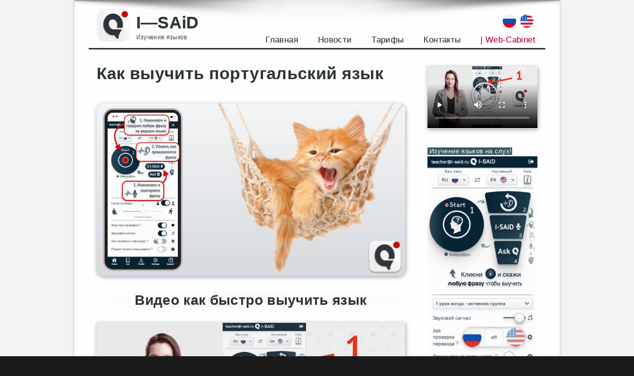

--- FILE ---
content_type: text/html; charset=UTF-8
request_url: https://i-said.ru/kak-vyuchit-portugalskij/
body_size: 24910
content:
<!DOCTYPE html>

<html lang="ru-RU" class="no-js">
<head>
	<meta charset="UTF-8">
	<meta name="viewport" content="width=device-width, initial-scale=1">
	<meta name="yandex-verification" content="fc3939ffac47401d" />
	<link rel="profile" href="http://gmpg.org/xfn/11">
	<link rel="dns-prefetch" href="//mc.yandex.ru/">
	<link rel="dns-prefetch" href="//www.googletagmanager.com/">
	<link rel="preconnect" href="//mc.yandex.ru/metrika/">
	<link rel="preconnect" href="//www.googletagmanager.com/gtag/">
		<script>(function(html){html.className = html.className.replace(/\bno-js\b/,'js')})(document.documentElement);</script>
<title>Как выучить португальский язык | языки на слух</title>

<!-- The SEO Framework Создано Сибрэ Вайэр -->
<meta name="description" content="Как выучить португальский язык. Вы хотите выучить португальский язык &mdash; Oтлично! А Вы задаетесь вопросом, &quot;как будет или как сказать&hellip;" />
<meta property="og:image" content="https://i-said.ru/wp-content/uploads/2022/10/27/button_i-said-1.jpg" />
<meta property="og:locale" content="ru_RU" />
<meta property="og:type" content="article" />
<meta property="og:title" content="Как выучить португальский язык" />
<meta property="og:description" content="Как выучить португальский язык. Вы хотите выучить португальский язык &mdash; Oтлично! А Вы задаетесь вопросом, &quot;как будет или как сказать&hellip; что-либо&quot; на этом языке? Если нет, то Вы &quot;не хотите&quot;" />
<meta property="og:url" content="https://i-said.ru/kak-vyuchit-portugalskij/" />
<meta property="og:site_name" content="I—SAiD" />
<meta property="og:updated_time" content="2022-11-25T05:05+00:00" />
<meta property="article:published_time" content="2022-11-25T04:52+00:00" />
<meta property="article:modified_time" content="2022-11-25T05:05+00:00" />
<link rel="canonical" href="https://i-said.ru/kak-vyuchit-portugalskij/" />
<script type="application/ld+json">{"@context":"https://schema.org","@type":"BreadcrumbList","itemListElement":[{"@type":"ListItem","position":1,"item":{"@id":"https://i-said.ru/","name":"\u0418\u0437\u0443\u0447\u0435\u043d\u0438\u0435 \u0438\u043d\u043e\u0441\u0442\u0440\u0430\u043d\u043d\u044b\u0445 \u044f\u0437\u044b\u043a\u043e\u0432 \u043d\u0430 \u0441\u043b\u0443\u0445 \u2014 I&#x2d;SAiD"}},{"@type":"ListItem","position":2,"item":{"@id":"https://i-said.ru/category/uncategorized/","name":"Uncategorized"}},{"@type":"ListItem","position":3,"item":{"@id":"https://i-said.ru/kak-vyuchit-portugalskij/","name":"\u041a\u0430\u043a \u0432\u044b\u0443\u0447\u0438\u0442\u044c \u043f\u043e\u0440\u0442\u0443\u0433\u0430\u043b\u044c\u0441\u043a\u0438\u0439 \u044f\u0437\u044b\u043a"}}]}</script>
<!-- / The SEO Framework Создано Сибрэ Вайэр | 3.11ms meta | 0.42ms boot -->

<link rel='dns-prefetch' href='//s.w.org' />
<link rel="alternate" type="application/rss+xml" title="I—SAiD &raquo; Лента" href="https://i-said.ru/feed/" />
<link rel="alternate" type="application/rss+xml" title="I—SAiD &raquo; Лента комментариев" href="https://i-said.ru/comments/feed/" />
		<script type="text/javascript">
			window._wpemojiSettings = {"baseUrl":"https:\/\/s.w.org\/images\/core\/emoji\/13.1.0\/72x72\/","ext":".png","svgUrl":"https:\/\/s.w.org\/images\/core\/emoji\/13.1.0\/svg\/","svgExt":".svg","source":{"concatemoji":"https:\/\/i-said.ru\/wp-includes\/js\/wp-emoji-release.min.js?ver=5.8.12"}};
			!function(e,a,t){var n,r,o,i=a.createElement("canvas"),p=i.getContext&&i.getContext("2d");function s(e,t){var a=String.fromCharCode;p.clearRect(0,0,i.width,i.height),p.fillText(a.apply(this,e),0,0);e=i.toDataURL();return p.clearRect(0,0,i.width,i.height),p.fillText(a.apply(this,t),0,0),e===i.toDataURL()}function c(e){var t=a.createElement("script");t.src=e,t.defer=t.type="text/javascript",a.getElementsByTagName("head")[0].appendChild(t)}for(o=Array("flag","emoji"),t.supports={everything:!0,everythingExceptFlag:!0},r=0;r<o.length;r++)t.supports[o[r]]=function(e){if(!p||!p.fillText)return!1;switch(p.textBaseline="top",p.font="600 32px Arial",e){case"flag":return s([127987,65039,8205,9895,65039],[127987,65039,8203,9895,65039])?!1:!s([55356,56826,55356,56819],[55356,56826,8203,55356,56819])&&!s([55356,57332,56128,56423,56128,56418,56128,56421,56128,56430,56128,56423,56128,56447],[55356,57332,8203,56128,56423,8203,56128,56418,8203,56128,56421,8203,56128,56430,8203,56128,56423,8203,56128,56447]);case"emoji":return!s([10084,65039,8205,55357,56613],[10084,65039,8203,55357,56613])}return!1}(o[r]),t.supports.everything=t.supports.everything&&t.supports[o[r]],"flag"!==o[r]&&(t.supports.everythingExceptFlag=t.supports.everythingExceptFlag&&t.supports[o[r]]);t.supports.everythingExceptFlag=t.supports.everythingExceptFlag&&!t.supports.flag,t.DOMReady=!1,t.readyCallback=function(){t.DOMReady=!0},t.supports.everything||(n=function(){t.readyCallback()},a.addEventListener?(a.addEventListener("DOMContentLoaded",n,!1),e.addEventListener("load",n,!1)):(e.attachEvent("onload",n),a.attachEvent("onreadystatechange",function(){"complete"===a.readyState&&t.readyCallback()})),(n=t.source||{}).concatemoji?c(n.concatemoji):n.wpemoji&&n.twemoji&&(c(n.twemoji),c(n.wpemoji)))}(window,document,window._wpemojiSettings);
		</script>
		<style type="text/css">
img.wp-smiley,
img.emoji {
	display: inline !important;
	border: none !important;
	box-shadow: none !important;
	height: 1em !important;
	width: 1em !important;
	margin: 0 .07em !important;
	vertical-align: -0.1em !important;
	background: none !important;
	padding: 0 !important;
}
</style>
	<link rel='stylesheet' id='wp1s-frontend-style-css'  href='https://i-said.ru/wp-content/plugins/wp-1-slider/css/wp1s-frontend-style.css?ver=1.3.0' type='text/css' media='all' />
<link rel='stylesheet' id='wp1s-bxslider-style-css'  href='https://i-said.ru/wp-content/plugins/wp-1-slider/css/jquery.bxslider.css?ver=1.3.0' type='text/css' media='all' />
<link rel='stylesheet' id='wp1s-responsive-style-css'  href='https://i-said.ru/wp-content/plugins/wp-1-slider/css/wp1s-responsive.css?ver=1.3.0' type='text/css' media='all' />
<link rel='stylesheet' id='wp-block-library-css'  href='https://i-said.ru/wp-includes/css/dist/block-library/style.min.css?ver=5.8.12' type='text/css' media='all' />
<style id='wp-block-library-theme-inline-css' type='text/css'>
#start-resizable-editor-section{display:none}.wp-block-audio figcaption{color:#555;font-size:13px;text-align:center}.is-dark-theme .wp-block-audio figcaption{color:hsla(0,0%,100%,.65)}.wp-block-code{font-family:Menlo,Consolas,monaco,monospace;color:#1e1e1e;padding:.8em 1em;border:1px solid #ddd;border-radius:4px}.wp-block-embed figcaption{color:#555;font-size:13px;text-align:center}.is-dark-theme .wp-block-embed figcaption{color:hsla(0,0%,100%,.65)}.blocks-gallery-caption{color:#555;font-size:13px;text-align:center}.is-dark-theme .blocks-gallery-caption{color:hsla(0,0%,100%,.65)}.wp-block-image figcaption{color:#555;font-size:13px;text-align:center}.is-dark-theme .wp-block-image figcaption{color:hsla(0,0%,100%,.65)}.wp-block-pullquote{border-top:4px solid;border-bottom:4px solid;margin-bottom:1.75em;color:currentColor}.wp-block-pullquote__citation,.wp-block-pullquote cite,.wp-block-pullquote footer{color:currentColor;text-transform:uppercase;font-size:.8125em;font-style:normal}.wp-block-quote{border-left:.25em solid;margin:0 0 1.75em;padding-left:1em}.wp-block-quote cite,.wp-block-quote footer{color:currentColor;font-size:.8125em;position:relative;font-style:normal}.wp-block-quote.has-text-align-right{border-left:none;border-right:.25em solid;padding-left:0;padding-right:1em}.wp-block-quote.has-text-align-center{border:none;padding-left:0}.wp-block-quote.is-large,.wp-block-quote.is-style-large{border:none}.wp-block-search .wp-block-search__label{font-weight:700}.wp-block-group.has-background{padding:1.25em 2.375em;margin-top:0;margin-bottom:0}.wp-block-separator{border:none;border-bottom:2px solid;margin-left:auto;margin-right:auto;opacity:.4}.wp-block-separator:not(.is-style-wide):not(.is-style-dots){width:100px}.wp-block-separator.has-background:not(.is-style-dots){border-bottom:none;height:1px}.wp-block-separator.has-background:not(.is-style-wide):not(.is-style-dots){height:2px}.wp-block-table thead{border-bottom:3px solid}.wp-block-table tfoot{border-top:3px solid}.wp-block-table td,.wp-block-table th{padding:.5em;border:1px solid;word-break:normal}.wp-block-table figcaption{color:#555;font-size:13px;text-align:center}.is-dark-theme .wp-block-table figcaption{color:hsla(0,0%,100%,.65)}.wp-block-video figcaption{color:#555;font-size:13px;text-align:center}.is-dark-theme .wp-block-video figcaption{color:hsla(0,0%,100%,.65)}.wp-block-template-part.has-background{padding:1.25em 2.375em;margin-top:0;margin-bottom:0}#end-resizable-editor-section{display:none}
</style>
<link rel='stylesheet' id='wc-blocks-vendors-style-css'  href='https://i-said.ru/wp-content/plugins/woocommerce/packages/woocommerce-blocks/build/wc-blocks-vendors-style.css?ver=6.3.3' type='text/css' media='all' />
<link rel='stylesheet' id='wc-blocks-style-css'  href='https://i-said.ru/wp-content/plugins/woocommerce/packages/woocommerce-blocks/build/wc-blocks-style.css?ver=6.3.3' type='text/css' media='all' />
<link rel='stylesheet' id='woocommerce-layout-css'  href='https://i-said.ru/wp-content/plugins/woocommerce/assets/css/woocommerce-layout.css?ver=6.0.1' type='text/css' media='all' />
<link rel='stylesheet' id='woocommerce-smallscreen-css'  href='https://i-said.ru/wp-content/plugins/woocommerce/assets/css/woocommerce-smallscreen.css?ver=6.0.1' type='text/css' media='only screen and (max-width: 768px)' />
<link rel='stylesheet' id='woocommerce-general-css'  href='https://i-said.ru/wp-content/plugins/woocommerce/assets/css/woocommerce.css?ver=6.0.1' type='text/css' media='all' />
<style id='woocommerce-inline-inline-css' type='text/css'>
.woocommerce form .form-row .required { visibility: visible; }
</style>
<link rel='stylesheet' id='genericons-css'  href='https://i-said.ru/wp-content/themes/twentysixteen/genericons/genericons.css?ver=3.4.1' type='text/css' media='all' />
<link rel='stylesheet' id='twentysixteen-style-css'  href='https://i-said.ru/wp-content/themes/twentysixteen-isaid/style.css?ver=1.2.1k' type='text/css' media='all' />
<link rel='stylesheet' id='twentysixteen-block-style-css'  href='https://i-said.ru/wp-content/themes/twentysixteen/css/blocks.css?ver=20181230' type='text/css' media='all' />
<!--[if lt IE 10]>
<link rel='stylesheet' id='twentysixteen-ie-css'  href='https://i-said.ru/wp-content/themes/twentysixteen/css/ie.css?ver=20160816' type='text/css' media='all' />
<![endif]-->
<!--[if lt IE 9]>
<link rel='stylesheet' id='twentysixteen-ie8-css'  href='https://i-said.ru/wp-content/themes/twentysixteen/css/ie8.css?ver=20160816' type='text/css' media='all' />
<![endif]-->
<!--[if lt IE 8]>
<link rel='stylesheet' id='twentysixteen-ie7-css'  href='https://i-said.ru/wp-content/themes/twentysixteen/css/ie7.css?ver=20160816' type='text/css' media='all' />
<![endif]-->
<link rel='stylesheet' id='iSaid-css'  href='https://i-said.ru/wp-content/plugins/i-said/public/css/styles_v15.css?ver=1.2.1k' type='text/css' media='all' />
<link rel='stylesheet' id='iSaid_fontawesome-css'  href='https://i-said.ru/wp-content/plugins/i-said/libs/fontawesome-free-5.15.4-web/css/all.min.css?ver=5.15.4' type='text/css' media='all' />
<link rel='stylesheet' id='iSaid_select2-css'  href='https://i-said.ru/wp-content/plugins/i-said/public/css/select2.min.css?ver=1.2.1k' type='text/css' media='all' />
<script type='text/javascript' src='https://i-said.ru/wp-includes/js/jquery/jquery.min.js?ver=3.6.0' id='jquery-core-js'></script>
<script type='text/javascript' src='https://i-said.ru/wp-includes/js/jquery/jquery-migrate.min.js?ver=3.3.2' id='jquery-migrate-js'></script>
<script type='text/javascript' src='https://i-said.ru/wp-content/plugins/wp-1-slider/js/jquery.fitvids.js?ver=1.3.0' id='wp1s-jquery-video-js'></script>
<script type='text/javascript' src='https://i-said.ru/wp-content/plugins/wp-1-slider/js/jquery.bxslider.min.js?ver=1.3.0' id='wp1s-jquery-bxslider-min-js'></script>
<script type='text/javascript' src='https://i-said.ru/wp-content/plugins/wp-1-slider/js/wp1s-frontend-script.js?ver=1.3.0' id='wp1s-frontend-script-js'></script>
<!--[if lt IE 9]>
<script type='text/javascript' src='https://i-said.ru/wp-content/themes/twentysixteen/js/html5.js?ver=3.7.3' id='twentysixteen-html5-js'></script>
<![endif]-->
        <style>
            .eaa-clean {
                padding: 0 !important;
                border: none !important;
            }

            .eaa-ad.alignleft {
                margin-right: 10px;
            }

            .eaa-ad.alignright {
                margin-left: 10px;
            }
            .eaa-ad.debug{
                background:peachpuff;
                border:solid 2px #FF0000;
                box-sizing: border-box;
            }

        </style>


		<link rel="https://api.w.org/" href="https://i-said.ru/wp-json/" /><link rel="alternate" type="application/json" href="https://i-said.ru/wp-json/wp/v2/posts/2295" /><link rel="EditURI" type="application/rsd+xml" title="RSD" href="https://i-said.ru/xmlrpc.php?rsd" />
<link rel="wlwmanifest" type="application/wlwmanifest+xml" href="https://i-said.ru/wp-includes/wlwmanifest.xml" /> 
<link rel="alternate" type="application/json+oembed" href="https://i-said.ru/wp-json/oembed/1.0/embed?url=https%3A%2F%2Fi-said.ru%2Fkak-vyuchit-portugalskij%2F" />
<link rel="alternate" type="text/xml+oembed" href="https://i-said.ru/wp-json/oembed/1.0/embed?url=https%3A%2F%2Fi-said.ru%2Fkak-vyuchit-portugalskij%2F&#038;format=xml" />
	<noscript><style>.woocommerce-product-gallery{ opacity: 1 !important; }</style></noscript>
	<style type="text/css" id="custom-background-css">
body.custom-background { background-image: url("https://i-said.ru/wp-content/uploads/2021/12/05/brillant.png"); background-position: left top; background-size: auto; background-repeat: repeat; background-attachment: scroll; }
</style>
	<link rel="icon" href="https://i-said.ru/wp-content/uploads/2021/12/27/icon-i-said-100x100.png" sizes="32x32" />
<link rel="icon" href="https://i-said.ru/wp-content/uploads/2021/12/27/icon-i-said.png" sizes="192x192" />
<link rel="apple-touch-icon" href="https://i-said.ru/wp-content/uploads/2021/12/27/icon-i-said.png" />
<meta name="msapplication-TileImage" content="https://i-said.ru/wp-content/uploads/2021/12/27/icon-i-said.png" />
<script>
        var woocs_is_mobile = 0;
        var woocs_special_ajax_mode = 1;
        var woocs_drop_down_view = "ddslick";
        var woocs_current_currency = {"name":"USD","rate":0.016400000000000001,"symbol":"&#36;","position":"right","is_etalon":0,"hide_cents":0,"hide_on_front":0,"rate_plus":"","decimals":2,"separators":"0","description":"","flag":"https:\/\/i-said.ru\/wp-content\/plugins\/woocommerce-currency-switcher\/img\/no_flag.png"};
        var woocs_default_currency = {"name":"RUB","rate":0.98999999999999999,"symbol":"\u20bd","position":"left_space","is_etalon":1,"hide_cents":0,"hide_on_front":0,"rate_plus":"","decimals":2,"separators":"0","description":"","flag":"https:\/\/i-said.ru\/wp-content\/plugins\/woocommerce-currency-switcher\/img\/no_flag.png"};
        var woocs_redraw_cart = 1;
        var woocs_array_of_get = '{}';
        
        woocs_array_no_cents = '["JPY","TWD"]';

        var woocs_ajaxurl = "https://i-said.ru/wp-admin/admin-ajax.php";
        var woocs_lang_loading = "загрузка";
        var woocs_shop_is_cached =0;
        </script>	<link rel="icon" href="/favicon.jpg" type="image/jpg">
    <link rel="shortcut icon" href="/favicon-16.png" type="image/jpg">
	<style>.site-branding{display:flex;align-items:center;}.site-branding .custom-logo{margin-right: 0px;margin-bottom: 0px;box-shadow: 0px 0px 0px 0px #0202026b;}
	@media (max-width: 720px) {.site-branding .custom-logo{display:block;}/*.site-branding .site-title{font-size:18px}*/.site-branding{margin: 0.075em auto 0.175em 0;}}
	</style>
	<style>
		#sidebarinner.fixed {
		position: fixed;
		z-index: 10;
		top: 0;
		padding-top: 0px;
		width:258px;
		}
		#footer{ z-index: 20;
		position: relative;}
		#custom_html-7{display:none;}
	</style>
	<link rel="preconnect" href="https://fonts.googleapis.com">
<link rel="preconnect" href="https://fonts.gstatic.com" crossorigin>
<link href="https://fonts.googleapis.com/css2?family=Oswald:wght@400;700&display=swap" rel="stylesheet">
</head>

<body class="post-template-default single single-post postid-2295 single-format-standard custom-background wp-custom-logo wp-embed-responsive theme-twentysixteen woocommerce-no-js custom-background-image currency-usd">
<div id="page" class="site">
	<div class="site-inner">
		<a class="skip-link screen-reader-text" href="#content">Перейти к содержимому</a>

		<header id="masthead" class="site-header" role="banner">
			<div class="site-header-main">
				<div class="site-branding">
<div>					<a href="https://i-said.ru/" class="custom-logo-link" rel="home"><img width="70" height="68" src="https://i-said.ru/wp-content/uploads/2021/12/27/i-s-logo-1.png" class="custom-logo" alt="I—SAiD" /></a></div>
<div>											<p class="site-title">
						<!--	<a class="dopnomer" href='tel:88000000000'>8 (800) 000 00 00</a> -->
							<a href="https://i-said.ru/" rel="home">I—SAiD</a></p>
							<p class="site-description">Изучение языков</p>
</div>
<!-- дополнительная информация в шапке -->

				<div class='text-priziv'>
					<p>
				<!-- 	Расскажите о нас своим друзьям!-->	
					</p>
					</div>
					<div class='text-number-phone'>
					    <!-- -->
					    <div style="float:right; margin-right:8px"> <a href="https://i-said.com" "_blank"><img title="description" src="https://i-said.ru/wp-content/plugins/i-said/public/images/flags/en-32x32.png" alt=""width="15" height="25"/></a> </div>
					    <div style="float:right; margin-right:8px"> <a href="https://i-said.ru" "_blank"><img title="description" src="https://i-said.ru/wp-content/plugins/i-said/public/images/flags/ru-32x32.png" alt=""width="15" height="25"/></a> </div>
					    <!-- -->
					    <p class="phone1">
					<!--	<a style="color:inherit;float:right" href='https://i-said.ru/home-v14/' target="_blank">Вход</a>  -->
					</p>
					<a style="color:inherit;float:right;display: none;" href='https://i-said.ru/home-v14/'target="_blank">Web-Cabinet</a>
					<!--	<p class="text-zvonok" href='https://i-said.ru/home-v14/'target="_blank">Регистрация</p> -->
					<!--<p class="phone1">
						<a style="color:inherit;" href='/wp-login.php?action=login'>Вход</a>
					</p>
					<p class="text-zvonok" href='/wp-login.php?action=register'>
						Регистрация
					</p> -->
					</div>


									</div><!-- .site-branding -->

									<button id="menu-toggle" class="menu-toggle">Меню</button>
                    <!--noindex-->
					<div id="site-header-menu" class="site-header-menu">
													<nav id="site-navigation" class="main-navigation" role="navigation" aria-label="Основное меню">
								<div class="menu-menu_1-container"><ul id="menu-menu_1" class="primary-menu"><li id="menu-item-1047" class="menu-item menu-item-type-post_type menu-item-object-page menu-item-home menu-item-1047"><a href="https://i-said.ru/">Главная</a></li>
<li id="menu-item-16" class="menu-item menu-item-type-taxonomy menu-item-object-category menu-item-16"><a href="https://i-said.ru/category/novosti/">Новости</a></li>
<li id="menu-item-2636" class="menu-item menu-item-type-post_type menu-item-object-page menu-item-2636"><a href="https://i-said.ru/tarify-2/">Тарифы</a></li>
<li id="menu-item-504" class="menu-item menu-item-type-post_type menu-item-object-page menu-item-504"><a href="https://i-said.ru/kontakty/">Контакты</a></li>
<li id="menu-item-338" class="menu-item menu-item-type-custom menu-item-object-custom menu-item-338"><a href="https://i-said.ru/home-v14/">| Web-Cabinet</a></li>
</ul></div>							</nav>
						
											</div>
					<!--/noindex-->
							</div>

			
 <!-- tyt meriki -->

<!--	<a class="phone_smart" href="tel:88000000000"><img src="https://i-said.ru/wp-content/uploads/2021/10/27/Iphone.png" alt="Iphone"></a> -->
<!-- google
<script async src="https://pagead2.googlesyndication.com/pagead/js/adsbygoogle.js?client=ca-pub-6896533639401293"
     crossorigin="anonymous"></script>
 google2      
 
        <div class="block-scroll block-h">
            <a class="block-scroll__photo" href="https://i-said.ru/home-v14/" target="_blank"><img src="https://i-said.ru/wp-content/uploads/RK2/i-said-moblogo.png" alt="i-said" ></a>
            <a class="block-scroll__name" href="https://i-said.ru/home-v14/" target="_blank">I-SAiD Online</a>
            <span class="block-scroll__descr"><a href="https://i-said.ru/home-v14/" target="_blank">(бесплатно)</a></span>
        </div>
       -->
       <div class="block-scroll block-h">
            <a class="block-scroll__photo" href="https://i-said.ru/home-v14/" target="_blank"><img src="https://i-said.ru/wp-content/plugins/i-said/public/images/button-play-background.svg" alt="i-said" ></a>
            <a class="block-scroll__name" href="https://i-said.ru/home-v14/" target="_blank">Нажми и узнай язык</a>
           <!-- <span class="block-scroll__descr"><a href="https://i-said.ru/home-v14/" target="_blank">(Кликай)</a></span> -->
        </div>
       
		</header><!-- .site-header -->


		<div id="content" class="site-content">

<div id="primary" class="content-area">
	<main id="main" class="site-main" role="main">
<div class="page-header">
</div>
		
<article id="post-2295" class="post-2295 post type-post status-publish format-standard hentry category-uncategorized category-viuchit_yazik">
	<header class="entry-header">
		<h1 class="entry-title">Как выучить португальский язык</h1>	</header><!-- .entry-header -->

	

	

	<div class="entry-content">
		
<p><img loading="lazy" class="aligncenter wp-image-2376 size-full" src="https://i-said.ru/wp-content/uploads/2021/12/26/baer1-obg-4.jpg" alt="" width="1020" height="572" srcset="https://i-said.ru/wp-content/uploads/2021/12/26/baer1-obg-4.jpg 1020w, https://i-said.ru/wp-content/uploads/2021/12/26/baer1-obg-4-300x168.jpg 300w, https://i-said.ru/wp-content/uploads/2021/12/26/baer1-obg-4-150x84.jpg 150w, https://i-said.ru/wp-content/uploads/2021/12/26/baer1-obg-4-768x431.jpg 768w, https://i-said.ru/wp-content/uploads/2021/12/26/baer1-obg-4-400x224.jpg 400w" sizes="(max-width: 1020px) 100vw, 1020px" /></p><div id="eaa_post_after_first_p" class="eaa-wrapper eaa_post_after_first_p eaa_desktop"><div class="eaa-ad  " style=""><h2>Видео как быстро выучить язык</h2>
<figure class="wp-block-video"><video poster="https://i-said.ru/wp-content/uploads/video-12/cov-1.jpg" controls=""><source src="https://i-said.ru/wp-content/uploads/video-12/1-less-1-cut.webm" type="video/webm"><source src="https://i-said.ru/wp-content/uploads/video-12/1-less-1-cut.mp4" type="video/mp4"><source src="https://i-said.ru/wp-content/uploads/video-12/1-less-1-cut.avi" type="video/avi"><source src="https://i-said.ru/wp-content/uploads/video-12/1-less-1-cut.mpg" type="video/mpg">Your browser does not support the video tag.</video></figure>
<!-- wp:columns -->
<div class="wp-block-columns"><!-- wp:column -->
<div class="wp-block-column"><!-- wp:freeform -->
<p style="text-align: justify;"><em><a href="https://i-said.ru/home-v14/" target="_blank" rel="noopener"><img class="wp-image-2002 size-full aligncenter" src="https://i-said.ru/wp-content/uploads/2022/10/27/button_i-said-1.jpg" alt="" width="768" height="153"></a></em></p>
<!-- /wp:freeform --></div>
<!-- /wp:column -->

<!-- wp:column {"verticalAlignment":"center"} -->
<div class="wp-block-column is-vertically-aligned-center"><!-- wp:freeform -->
<p style="text-align: justify;"><a href="https://play.google.com/store/apps/details?id=com.techno1d.isaid.app" target="_blank" rel="noopener"><img class="aligncenter wp-image-953 size-medium" src="https://i-said.ru/wp-content/uploads/2021/12/25/google-play-badge-300x116.png" alt="" width="300" height="116"></a></p>
<!-- /wp:freeform --></div>
<!-- /wp:column --></div>
<!-- /wp:columns --></div></div>
  <p style="text-align: center;"><em>Вы хотите выучить португальский язык &#8212; Oтлично!<br />А Вы задаетесь вопросом, &#171;как будет или как сказать&#8230; что-либо&#187; на этом языке</em><em>?<br />Если нет, то Вы &#171;не хотите&#187; учить португальский язык. Попробуйте начать интересоваться&#8230;<br />Если ДА &#8212; то I-SAiD сделан специально для Вас!<br />(Попробуйте сейчас на сайте)<br /></em></p> <pre style="text-align: center;"><em><a href="https://i-said.ru/home-v14/" target="_blank" rel="noopener"><img loading="lazy" class="wp-image-2002 size-full aligncenter" src="https://i-said.ru/wp-content/uploads/2022/10/27/button_i-said-1.jpg" alt="" width="768" height="153" srcset="https://i-said.ru/wp-content/uploads/2022/10/27/button_i-said-1.jpg 768w, https://i-said.ru/wp-content/uploads/2022/10/27/button_i-said-1-300x60.jpg 300w, https://i-said.ru/wp-content/uploads/2022/10/27/button_i-said-1-150x30.jpg 150w, https://i-said.ru/wp-content/uploads/2022/10/27/button_i-said-1-400x80.jpg 400w" sizes="(max-width: 768px) 100vw, 768px" /></a>Web-кабинет для: ПК, ноутбуков. Mobile, Windows. Android, iOS. MacOS для браузеров Google Chrome. Yandex.browser и Safari</em></pre> <hr /> <p style="text-align: justify;">С приложением I-SAiD Вы сможете быстро выучить португальский язык самым простым и понятным нам с детства способом — &#171;на слух&#187;. Программа легко позволяет тренировать произношение фраз. Быстро узнавать и запоминать именно те слова и фразы, которые действительно Вас интересуют в данный момент времени!<a href="https://i-said.ru/home-v14/" target="_blank" rel="noopener"><img loading="lazy" class="aligncenter wp-image-2229 size-full" src="https://i-said.ru/wp-content/uploads/2022/11/23/viychit-yazik-2.jpg" alt="" width="850" height="118" srcset="https://i-said.ru/wp-content/uploads/2022/11/23/viychit-yazik-2.jpg 850w, https://i-said.ru/wp-content/uploads/2022/11/23/viychit-yazik-2-300x42.jpg 300w, https://i-said.ru/wp-content/uploads/2022/11/23/viychit-yazik-2-150x21.jpg 150w, https://i-said.ru/wp-content/uploads/2022/11/23/viychit-yazik-2-768x107.jpg 768w, https://i-said.ru/wp-content/uploads/2022/11/23/viychit-yazik-2-400x56.jpg 400w" sizes="(max-width: 850px) 100vw, 850px" /></a>I-SAiD &#8212; это <span style="font-weight: 400;">чудо инструмент для запоминания слов и выражений, с </span>высококачественным переводом и приятным на слух голосом. Удобными функциями (Ask) проверки заний на перевод и тренировкой произношения. Группировкой  фраз по темам и разговорной практикой у Вас в кармане!<a href="https://play.google.com/store/apps/details?id=com.techno1d.isaid.app" target="_blank" rel="noopener"><img loading="lazy" class="aligncenter wp-image-1114 size-full" src="https://i-said.ru/wp-content/uploads/2022/05/01/I-SAID-BT-QR-2.png" alt="" width="1250" height="377" srcset="https://i-said.ru/wp-content/uploads/2022/05/01/I-SAID-BT-QR-2.png 1250w, https://i-said.ru/wp-content/uploads/2022/05/01/I-SAID-BT-QR-2-300x90.png 300w, https://i-said.ru/wp-content/uploads/2022/05/01/I-SAID-BT-QR-2-1024x309.png 1024w, https://i-said.ru/wp-content/uploads/2022/05/01/I-SAID-BT-QR-2-150x45.png 150w, https://i-said.ru/wp-content/uploads/2022/05/01/I-SAID-BT-QR-2-768x232.png 768w, https://i-said.ru/wp-content/uploads/2022/05/01/I-SAID-BT-QR-2-400x121.png 400w" sizes="(max-width: 1250px) 100vw, 1250px" /></a></p> <hr /> <h2 style="text-align: center;">Учить португальский язык — как начать?</h2> <p style="text-align: justify;">Начните изучать португальский язык с понимания того, как звучат интересные в данный момент слова и фразы, именно их Вы сможете быстрее всего запомнить без особых усилий. Удовлетворяя &#171;живой интерес&#187; на любую тему. Просто откройте приложение I-SAiD, скажите любую фразу, получите ответ и попробуйте повторить. Нажав кнопку (3). I-SAiD существенно упростит процесс обучения, позволит не просто узнать перевод и прослушать фразу в живую<span style="font-weight: 400;">, но и потренироваться в ее произношении тут же.<a href="https://i-said.ru/home-v14/" target="_blank" rel="noopener"><img loading="lazy" class="aligncenter wp-image-2068 size-full" src="https://i-said.ru/wp-content/uploads/2022/10/28/esli-1.jpg" alt="" width="1167" height="554" srcset="https://i-said.ru/wp-content/uploads/2022/10/28/esli-1.jpg 1167w, https://i-said.ru/wp-content/uploads/2022/10/28/esli-1-300x142.jpg 300w, https://i-said.ru/wp-content/uploads/2022/10/28/esli-1-1024x486.jpg 1024w, https://i-said.ru/wp-content/uploads/2022/10/28/esli-1-150x71.jpg 150w, https://i-said.ru/wp-content/uploads/2022/10/28/esli-1-768x365.jpg 768w, https://i-said.ru/wp-content/uploads/2022/10/28/esli-1-400x190.jpg 400w" sizes="(max-width: 1167px) 100vw, 1167px" /></a></span><span style="font-weight: 400;">Тренируйте любую разговорную лексику</span> уже с первых минут работы. Просто зайдите в наш <a href="https://i-said.ru/home-v14/" target="_blank" rel="noreferrer noopener">Web-кабинет</a>  или <a href="https://play.google.com/store/apps/details?id=com.techno1d.isaid.app&amp;amp;utm_source=site&amp;amp;utm_campaign=site&amp;amp;pcampaignid=pcampaignidMKT-Other-global-all-co-prtnr-py-PartBadge-Mar2515-1" target="_blank" rel="noopener">приложение</a> и произносите ЛЮБЫЕ фразы на родном языке, слушайте перевод-озвучку и повторяйте за программой через кнопку <span style="font-weight: 400;">(3)I-SAiD. Приложение обладает приятным, уникальным голосом, </span><span style="font-weight: 400;">что позволяет нормально изучать португальский язык «не морщась» от роботизированной речи.<a href="https://i-said.ru/home-v14/" target="_blank" rel="noopener"><img loading="lazy" class="aligncenter wp-image-2002 size-full" src="https://i-said.ru/wp-content/uploads/2022/10/27/button_i-said-1.jpg" alt="" width="768" height="153" srcset="https://i-said.ru/wp-content/uploads/2022/10/27/button_i-said-1.jpg 768w, https://i-said.ru/wp-content/uploads/2022/10/27/button_i-said-1-300x60.jpg 300w, https://i-said.ru/wp-content/uploads/2022/10/27/button_i-said-1-150x30.jpg 150w, https://i-said.ru/wp-content/uploads/2022/10/27/button_i-said-1-400x80.jpg 400w" sizes="(max-width: 768px) 100vw, 768px" /></a></span></p> <hr /> <h3 style="text-align: center;">Все просто!<br>Выбрасываем &#171;карточки&#187; из телефона &#8212; и &#8230;<br>скачиваем I-SAiD!</h3> <p style="text-align: justify;"><span style="font-weight: 400;">Вам не нужны карточки что бы учить португальский язык, </span><span style="font-weight: 400;">когда</span><span style="font-weight: 400;"> вы можете </span><span style="font-weight: 400;">узнавать и заучивать</span><span style="font-weight: 400;"> любые слова или фразы, </span><span style="font-weight: 400;">просто</span><span style="font-weight: 400;"> произнося на родном </span><span style="font-weight: 400;">языке</span><span style="font-weight: 400;"> те, </span><span style="font-weight: 400;">которые</span><span style="font-weight: 400;"> хотите узнать</span><span style="font-weight: 400;">. </span><b>Фразы и </b>их<b> переводы</b> автоматом записываются в List, где можно дополнительно прослушивать, редактировать, группировать по темам и активировать для отдельного повторения.<img loading="lazy" class="aligncenter wp-image-2221 size-full" src="https://i-said.ru/wp-content/uploads/2022/11/23/lets-rep.jpg" alt="Изучение иностранных языков на слух" width="1151" height="461" srcset="https://i-said.ru/wp-content/uploads/2022/11/23/lets-rep.jpg 1151w, https://i-said.ru/wp-content/uploads/2022/11/23/lets-rep-300x120.jpg 300w, https://i-said.ru/wp-content/uploads/2022/11/23/lets-rep-1024x410.jpg 1024w, https://i-said.ru/wp-content/uploads/2022/11/23/lets-rep-150x60.jpg 150w, https://i-said.ru/wp-content/uploads/2022/11/23/lets-rep-768x308.jpg 768w, https://i-said.ru/wp-content/uploads/2022/11/23/lets-rep-400x160.jpg 400w" sizes="(max-width: 1151px) 100vw, 1151px" /><span style="font-weight: 400;">Проект I-</span>SAiD<span style="font-weight: 400;"> создан для учеников и их преподавателей..</span><span style="font-weight: 400;"> Учителям он позволит создавать готовые списки слов по темам и делится ими с учениками. Мгновенно подготавливать уже озвученный материал на урок.  Уделять больше времени</span><span style="font-weight: 400;"> конструкциям языка. Качеству произношения и грамматике, не растрачивая время на </span><span style="font-weight: 400;">“Хоровую </span><span style="font-weight: 400;">работу диктофона и магнитофона”. А ученикам быстрее </span><span style="font-weight: 400;">осваивать материал до минимального уровня. Ведь все равно за них слова никто не выучит.</span><a href="https://play.google.com/store/apps/details?id=com.techno1d.isaid.app&amp;amp;utm_source=site&amp;amp;utm_campaign=site&amp;amp;pcampaignid=pcampaignidMKT-Other-global-all-co-prtnr-py-PartBadge-Mar2515-1" target="_blank" rel="noopener"><img loading="lazy" class="aligncenter wp-image-1114 size-large" src="https://i-said.ru/wp-content/uploads/2022/05/01/I-SAID-BT-QR-2-1024x309.png" alt="" width="840" height="253" srcset="https://i-said.ru/wp-content/uploads/2022/05/01/I-SAID-BT-QR-2-1024x309.png 1024w, https://i-said.ru/wp-content/uploads/2022/05/01/I-SAID-BT-QR-2-300x90.png 300w, https://i-said.ru/wp-content/uploads/2022/05/01/I-SAID-BT-QR-2-150x45.png 150w, https://i-said.ru/wp-content/uploads/2022/05/01/I-SAID-BT-QR-2-768x232.png 768w, https://i-said.ru/wp-content/uploads/2022/05/01/I-SAID-BT-QR-2-400x121.png 400w, https://i-said.ru/wp-content/uploads/2022/05/01/I-SAID-BT-QR-2.png 1250w" sizes="(max-width: 840px) 100vw, 840px" /></a></p>   <h3>Слова и фразы надо пытаться сказать!</h3>    <div class="wp-block-columns"> <div class="wp-block-column"> <p><a href="https://i-said.ru/home-v14/"><img loading="lazy" class="aligncenter wp-image-1240 size-full" src="https://i-said.ru/wp-content/uploads/2022/05/10/instr-2-3jpg.jpg" alt="" width="334" height="681" srcset="https://i-said.ru/wp-content/uploads/2022/05/10/instr-2-3jpg.jpg 334w, https://i-said.ru/wp-content/uploads/2022/05/10/instr-2-3jpg-147x300.jpg 147w, https://i-said.ru/wp-content/uploads/2022/05/10/instr-2-3jpg-74x150.jpg 74w" sizes="(max-width: 334px) 100vw, 334px" /></a></p> </div>    <div class="wp-block-column is-vertically-aligned-top"> <p>1. Нажимаем&nbsp;главную кнопку (1) и говорим&nbsp;любую фразу на родном языке (например &#171;Помыть руки&#187;).<br>2. Через секунду уже знаем как звучит португальский вариант фразы!!! Можем прослушать сколько угодно раз и повторить.<br>3. Нажимаем кнопку (3) I-SAiD и повторяем вслух, что услышали. Вы повторяете &#8212; I-SAiD проверяет&#8230; 5 раз сказали и ВСЕ запомнили!<br>Попробуйте сейчас на сайте:<a href="https://i-said.ru/home-v14/" target="_blank" rel="noopener"><img loading="lazy" class="alignnone wp-image-2002 size-full" src="https://i-said.ru/wp-content/uploads/2022/10/27/button_i-said-1.jpg" alt="" width="768" height="153" srcset="https://i-said.ru/wp-content/uploads/2022/10/27/button_i-said-1.jpg 768w, https://i-said.ru/wp-content/uploads/2022/10/27/button_i-said-1-300x60.jpg 300w, https://i-said.ru/wp-content/uploads/2022/10/27/button_i-said-1-150x30.jpg 150w, https://i-said.ru/wp-content/uploads/2022/10/27/button_i-said-1-400x80.jpg 400w" sizes="(max-width: 768px) 100vw, 768px" /></a>Приложение под&nbsp; Android:<a href="https://play.google.com/store/apps/details?id=com.techno1d.isaid.app" target="_blank" rel="noopener"><img loading="lazy" class="aligncenter wp-image-953 size-full" src="https://i-said.ru/wp-content/uploads/2021/12/25/google-play-badge.png" alt="" width="646" height="250" srcset="https://i-said.ru/wp-content/uploads/2021/12/25/google-play-badge.png 646w, https://i-said.ru/wp-content/uploads/2021/12/25/google-play-badge-300x116.png 300w, https://i-said.ru/wp-content/uploads/2021/12/25/google-play-badge-150x58.png 150w, https://i-said.ru/wp-content/uploads/2021/12/25/google-play-badge-400x155.png 400w" sizes="(max-width: 646px) 100vw, 646px" /></a></p> </div> </div>    <div class="wp-block-columns"> <div class="wp-block-column" style="flex-basis:50%"> <p style="text-align: center;">Нажимаем<br><a href="https://i-said.ru/home-v14/" target="_blank" rel="noopener"><img loading="lazy" class="size-full wp-image-1221 aligncenter" src="https://i-said.ru/wp-content/uploads/2022/05/10/Frame.png" alt="" width="150" height="150" srcset="https://i-said.ru/wp-content/uploads/2022/05/10/Frame.png 150w, https://i-said.ru/wp-content/uploads/2022/05/10/Frame-100x100.png 100w" sizes="(max-width: 150px) 100vw, 150px" /></a>говорим любую фразу<br>на родном языке&nbsp;</p> </div>    <div class="wp-block-column" style="flex-basis:50%"> <figure class="wp-block-image size-full"><img loading="lazy" width="604" height="604" src="https://i-said.ru/wp-content/uploads/2022/05/10/z6BcbrCWqs0.jpg" alt="" class="wp-image-1229" srcset="https://i-said.ru/wp-content/uploads/2022/05/10/z6BcbrCWqs0.jpg 604w, https://i-said.ru/wp-content/uploads/2022/05/10/z6BcbrCWqs0-300x300.jpg 300w, https://i-said.ru/wp-content/uploads/2022/05/10/z6BcbrCWqs0-150x150.jpg 150w, https://i-said.ru/wp-content/uploads/2022/05/10/z6BcbrCWqs0-250x250.jpg 250w, https://i-said.ru/wp-content/uploads/2022/05/10/z6BcbrCWqs0-400x400.jpg 400w, https://i-said.ru/wp-content/uploads/2022/05/10/z6BcbrCWqs0-100x100.jpg 100w" sizes="(max-width: 604px) 100vw, 604px" /></figure> </div> </div>    <div class="wp-block-columns"> <div class="wp-block-column"> <p style="text-align: justify;"><em>Не нужно учить &#171;новые&#187; слова, Вы их знаете, вернее вы знаете смыслы слов и поверьте. У всех они одинаковые. Все, что Вам нужно узнать. Это как слова звучат на другом языке и научиться их повторять, если так — то вперед!</em></p> <p style="text-align: justify;"><em><br /><a href="https://i-said.ru/home-v14/" target="_blank" rel="noopener"><img loading="lazy" class="wp-image-2002 size-full aligncenter" src="https://i-said.ru/wp-content/uploads/2022/10/27/button_i-said-1.jpg" alt="" width="768" height="153" srcset="https://i-said.ru/wp-content/uploads/2022/10/27/button_i-said-1.jpg 768w, https://i-said.ru/wp-content/uploads/2022/10/27/button_i-said-1-300x60.jpg 300w, https://i-said.ru/wp-content/uploads/2022/10/27/button_i-said-1-150x30.jpg 150w, https://i-said.ru/wp-content/uploads/2022/10/27/button_i-said-1-400x80.jpg 400w" sizes="(max-width: 768px) 100vw, 768px" /></a></em></p> </div>    <div class="wp-block-column is-vertically-aligned-center"> <p style="text-align: justify;">В браузере может не стабильно<br />работать микрофон. Поэтому<br />лучше скачайте приложение &#8212; работает без проблем на всех устройствах под Android.<br />Это бесплатно.</p> <p style="text-align: justify;"><br /><a href="https://play.google.com/store/apps/details?id=com.techno1d.isaid.app" target="_blank" rel="noopener"><img loading="lazy" class="aligncenter wp-image-953 size-medium" src="https://i-said.ru/wp-content/uploads/2021/12/25/google-play-badge-300x116.png" alt="" width="300" height="116" srcset="https://i-said.ru/wp-content/uploads/2021/12/25/google-play-badge-300x116.png 300w, https://i-said.ru/wp-content/uploads/2021/12/25/google-play-badge-150x58.png 150w, https://i-said.ru/wp-content/uploads/2021/12/25/google-play-badge-400x155.png 400w, https://i-said.ru/wp-content/uploads/2021/12/25/google-play-badge.png 646w" sizes="(max-width: 300px) 100vw, 300px" /></a></p> </div> </div>    <h2>Учить на слух португальский язык</h2>    <figure class="wp-block-video"><video poster="https://i-said.ru/wp-content/uploads/video-12/poster-les1.jpg" controls=""><source src="https://i-said.ru/wp-content/uploads/video-12/1-less-1-cut.webm" type="video/webm"><source src="https://i-said.ru/wp-content/uploads/video-12/1-less-1-cut.mp4" type="video/mp4"><source src="https://i-said.ru/wp-content/uploads/video-12/1-less-1-cut.avi" type="video/avi"><source src="https://i-said.ru/wp-content/uploads/video-12/1-less-1-cut.mpg" type="video/mpg"></video></figure> <p class="has-text-align-center">I-SAID это программа для быстрого запоминания иностранных слов на слух.</p>    <div class="wp-block-columns"> <div class="wp-block-column"> <p style="text-align: justify;">Если Ваш браузер Google Chrome или Яндекс Браузер, Вы можете попробовать прямо здесь и сейчас Web-кабинет для: ПК, ноутбуков. Mobile, Windows. Android, MacOS</p> <p style="text-align: justify;"><a href="https://i-said.ru/home-v14/" target="_blank" rel="noopener"><img loading="lazy" class="aligncenter wp-image-2002 size-full" src="https://i-said.ru/wp-content/uploads/2022/10/27/button_i-said-1.jpg" alt="" width="768" height="153" srcset="https://i-said.ru/wp-content/uploads/2022/10/27/button_i-said-1.jpg 768w, https://i-said.ru/wp-content/uploads/2022/10/27/button_i-said-1-300x60.jpg 300w, https://i-said.ru/wp-content/uploads/2022/10/27/button_i-said-1-150x30.jpg 150w, https://i-said.ru/wp-content/uploads/2022/10/27/button_i-said-1-400x80.jpg 400w" sizes="(max-width: 768px) 100vw, 768px" /></a></p> </div>    <div class="wp-block-column"> <p style="text-align: justify;">Но лучше скачайте наше приложение &#8212; работает без проблем на всех устройствах под Android.<br>(не забудьте разрешить доступ к микрофону)<a href="https://play.google.com/store/apps/details?id=com.techno1d.isaid.app&amp;amp;utm_source=site&amp;amp;utm_campaign=site&amp;amp;pcampaignid=pcampaignidMKT-Other-global-all-co-prtnr-py-PartBadge-Mar2515-1" target="_blank" rel="noopener"><img loading="lazy" class="aligncenter wp-image-953 size-full" src="https://i-said.ru/wp-content/uploads/2021/12/25/google-play-badge.png" alt="" width="646" height="250" srcset="https://i-said.ru/wp-content/uploads/2021/12/25/google-play-badge.png 646w, https://i-said.ru/wp-content/uploads/2021/12/25/google-play-badge-300x116.png 300w, https://i-said.ru/wp-content/uploads/2021/12/25/google-play-badge-150x58.png 150w, https://i-said.ru/wp-content/uploads/2021/12/25/google-play-badge-400x155.png 400w" sizes="(max-width: 646px) 100vw, 646px" /></a></p> </div> </div>    <h3>Видео-2: Как быстро запоминать фразы и тренироваться в произношении</h3>    <figure class="wp-block-video"><video poster="https://i-said.ru/wp-content/uploads/video-12/poster-les2.jpg" controls=""><source src="https://i-said.ru/wp-content/uploads/video-12/Ask-cut-480.webm" type="video/webm"><source src="https://i-said.ru/wp-content/uploads/video-12/Ask-cut-480.mp4" type="video/mp4"><source src="https://i-said.ru/wp-content/uploads/video-12/Ask-cut-480.avi" type="video/avi"><source src="https://i-said.ru/wp-content/uploads/video-12/Ask-cut-480.mpg" type="video/mpg"></video></figure> <p class="has-text-align-center">I-SAiD это приложение-тренажер для практики произношения и запоминания слов.</p><div id="eaa_post_between_content" class="eaa-wrapper eaa_post_between_content eaa_desktop"><div class="eaa-ad  " style=""><h2>Смотри как быстро выучить язык</h2>
<figure class="wp-block-video"><video poster="https://i-said.ru/wp-content/uploads/video-12/poster-les1.png" controls=""><source src="https://i-said.ru/wp-content/uploads/video-12/1-less-1-cut.webm" type="video/webm"><source src="https://i-said.ru/wp-content/uploads/video-12/1-less-1-cut.mp4" type="video/mp4"><source src="https://i-said.ru/wp-content/uploads/video-12/1-less-1-cut.avi" type="video/avi"><source src="https://i-said.ru/wp-content/uploads/video-12/1-less-1-cut.mpg" type="video/mpg">Your browser does not support the video tag.</video></figure>
<!-- wp:columns -->
<div class="wp-block-columns"><!-- wp:column -->
<div class="wp-block-column"><!-- wp:freeform -->
<p style="text-align: justify;"><em><a href="https://i-said.ru/home-v14/" target="_blank" rel="noopener"><img class="wp-image-2002 size-full aligncenter" src="https://i-said.ru/wp-content/uploads/2022/10/27/button_i-said-1.jpg" alt="" width="768" height="153"></a></em></p>
<!-- /wp:freeform --></div>
<!-- /wp:column -->

<!-- wp:column {"verticalAlignment":"center"} -->
<div class="wp-block-column is-vertically-aligned-center"><!-- wp:freeform -->
<p style="text-align: justify;"><a href="https://play.google.com/store/apps/details?id=com.techno1d.isaid.app" target="_blank" rel="noopener"><img class="aligncenter wp-image-953 size-medium" src="https://i-said.ru/wp-content/uploads/2021/12/25/google-play-badge-300x116.png" alt="" width="300" height="116"></a></p>
<!-- /wp:freeform --></div>
<!-- /wp:column --></div>
<!-- /wp:columns --></div></div>    <h3>I-SAiD — поможет выучить португальский язык на слух!</h3>   <p style="text-align: justify;"><img loading="lazy" class="aligncenter wp-image-839 size-full" src="https://i-said.ru/wp-content/uploads/2021/12/15/3935101a-obg.jpg" alt="" width="1024" height="574" srcset="https://i-said.ru/wp-content/uploads/2021/12/15/3935101a-obg.jpg 1024w, https://i-said.ru/wp-content/uploads/2021/12/15/3935101a-obg-300x168.jpg 300w, https://i-said.ru/wp-content/uploads/2021/12/15/3935101a-obg-150x84.jpg 150w, https://i-said.ru/wp-content/uploads/2021/12/15/3935101a-obg-768x431.jpg 768w, https://i-said.ru/wp-content/uploads/2021/12/15/3935101a-obg-400x224.jpg 400w" sizes="(max-width: 1024px) 100vw, 1024px" />Называйте любые интересные Вам фразы на родном языке &#8212; получайте мгновенный перевод-озвучку на изучаемом языке и повторяйте за программой. Используя копку&nbsp;&#171;I-SAiD&#187;. Приложение поможет запомнить слова и потренироваться в произношении любых иностранных фраз. <a href="https://i-said.ru/home-v14/" target="_blank" rel="noopener"><img loading="lazy" class="aligncenter wp-image-2002 size-full" src="https://i-said.ru/wp-content/uploads/2022/10/27/button_i-said-1.jpg" alt="" width="768" height="153" srcset="https://i-said.ru/wp-content/uploads/2022/10/27/button_i-said-1.jpg 768w, https://i-said.ru/wp-content/uploads/2022/10/27/button_i-said-1-300x60.jpg 300w, https://i-said.ru/wp-content/uploads/2022/10/27/button_i-said-1-150x30.jpg 150w, https://i-said.ru/wp-content/uploads/2022/10/27/button_i-said-1-400x80.jpg 400w" sizes="(max-width: 768px) 100vw, 768px" /></a></p>   <h2>I-SAiD &#8212; Ваш помощник. Когда изучаешь португальский язык</h2>   <p style="text-align: justify;"><img loading="lazy" class="aligncenter wp-image-2243 size-full" src="https://i-said.ru/wp-content/uploads/2022/11/24/follow-the-white-rabbit.jpg" alt="" width="896" height="441" srcset="https://i-said.ru/wp-content/uploads/2022/11/24/follow-the-white-rabbit.jpg 896w, https://i-said.ru/wp-content/uploads/2022/11/24/follow-the-white-rabbit-300x148.jpg 300w, https://i-said.ru/wp-content/uploads/2022/11/24/follow-the-white-rabbit-150x74.jpg 150w, https://i-said.ru/wp-content/uploads/2022/11/24/follow-the-white-rabbit-768x378.jpg 768w, https://i-said.ru/wp-content/uploads/2022/11/24/follow-the-white-rabbit-400x197.jpg 400w" sizes="(max-width: 896px) 100vw, 896px" />Забываем навсегда про &#171;списки незнакомых слов&#187; &#8212; теперь все слова нам знакомы, вернее мы знаем их смыслы. Осталось понять как они звучат на другом языке. А если так, то смотрим вокруг себя и задаемся вопросом, а как будет &#8230; что угодно! Нажимаем главную ◉ кнопку и говорим программе &#171;белый кролик&#187;, через секунду уже знаем португальский вариант фразы!!! А потом нажимаем кнопку I-SAiD и повторяем вслух. Вы повторяете &#8212; I-SAiD проверяет&#8230; 5 раз сказали и ВСЕ!!! Теперь ты знаешь как сказать &#171;белый кролик&#187; на изучаемом языке))) Это просто супер!!! Вы ничем не ограничены, I-SAID сделан специально для Вас!!!<a href="https://i-said.ru/home-v14/" target="_blank" rel="noopener"><img loading="lazy" class="aligncenter wp-image-2002 size-full" src="https://i-said.ru/wp-content/uploads/2022/10/27/button_i-said-1.jpg" alt="" width="768" height="153" srcset="https://i-said.ru/wp-content/uploads/2022/10/27/button_i-said-1.jpg 768w, https://i-said.ru/wp-content/uploads/2022/10/27/button_i-said-1-300x60.jpg 300w, https://i-said.ru/wp-content/uploads/2022/10/27/button_i-said-1-150x30.jpg 150w, https://i-said.ru/wp-content/uploads/2022/10/27/button_i-said-1-400x80.jpg 400w" sizes="(max-width: 768px) 100vw, 768px" /></a></p>   <h2>I-SAiD для путешествий. Когда не знаешь португальский язык</h2>   <p style="text-align: justify;"><img loading="lazy" class="aligncenter wp-image-316 size-full" src="https://i-said.ru/wp-content/uploads/2021/12/11/2-4.jpg" alt="" width="958" height="538" srcset="https://i-said.ru/wp-content/uploads/2021/12/11/2-4.jpg 958w, https://i-said.ru/wp-content/uploads/2021/12/11/2-4-400x225.jpg 400w, https://i-said.ru/wp-content/uploads/2021/12/11/2-4-300x168.jpg 300w, https://i-said.ru/wp-content/uploads/2021/12/11/2-4-150x84.jpg 150w, https://i-said.ru/wp-content/uploads/2021/12/11/2-4-768x431.jpg 768w" sizes="(max-width: 958px) 100vw, 958px" />Мгновенный перевод от одного слова до предложения. Узучение иностранного языка становится не только быстрым, но и увлекательным. Перевод-озвучка буквально налету с приложением I-SAiD вы сможете преодолеть любой языковой барьер. Практика разговорной речи в любое время. Вы можете прослушивать записи столько раз, сколько захотите. Все переводы и озвучки сохраняются в Вашем чек листе. Приложение подходит для абсолютно любого возраста и любого уровня знаний.</p> <p>Программа I-SAiD работает на любых устройвах прямо в браузере. Поддержка: ПК, ноутбуков, mobile, Windows, Android, iOS, MacOS для браузеров Google Chrome, Yandex.browser и Safari<a href="https://i-said.ru/home-v14/" target="_blank" rel="noopener"><img loading="lazy" class="aligncenter wp-image-2002 size-full" src="https://i-said.ru/wp-content/uploads/2022/10/27/button_i-said-1.jpg" alt="" width="768" height="153" srcset="https://i-said.ru/wp-content/uploads/2022/10/27/button_i-said-1.jpg 768w, https://i-said.ru/wp-content/uploads/2022/10/27/button_i-said-1-300x60.jpg 300w, https://i-said.ru/wp-content/uploads/2022/10/27/button_i-said-1-150x30.jpg 150w, https://i-said.ru/wp-content/uploads/2022/10/27/button_i-said-1-400x80.jpg 400w" sizes="(max-width: 768px) 100vw, 768px" /></a></p>   <h3>I-SAiD для всей семьи</h3>   <p style="text-align: justify;"><img loading="lazy" class="aligncenter wp-image-601 size-full" src="https://i-said.ru/wp-content/uploads/2021/12/24/7-2.jpg" alt="" width="1019" height="572" srcset="https://i-said.ru/wp-content/uploads/2021/12/24/7-2.jpg 1019w, https://i-said.ru/wp-content/uploads/2021/12/24/7-2-300x168.jpg 300w, https://i-said.ru/wp-content/uploads/2021/12/24/7-2-150x84.jpg 150w, https://i-said.ru/wp-content/uploads/2021/12/24/7-2-768x431.jpg 768w, https://i-said.ru/wp-content/uploads/2021/12/24/7-2-400x225.jpg 400w" sizes="(max-width: 1019px) 100vw, 1019px" />Приложение I-SAiD не имеет возрастных ограничений, прекрасно подходит для использования на любом этапе изучения языков. Игровая механика в виде диалога. Опции повторений за программой и ответов на случайные вопросы переводов уже знакомых слов. Сделает обучение увлекательным и веселым занятием для всей семьи. Попробуйте бесплатно &#8212; Вам понравится!<a href="https://play.google.com/store/apps/details?id=com.techno1d.isaid.app" target="_blank" rel="noopener"><img loading="lazy" class="aligncenter wp-image-1114 size-large" src="https://i-said.ru/wp-content/uploads/2022/05/01/I-SAID-BT-QR-2-1024x309.png" alt="" width="840" height="253" srcset="https://i-said.ru/wp-content/uploads/2022/05/01/I-SAID-BT-QR-2-1024x309.png 1024w, https://i-said.ru/wp-content/uploads/2022/05/01/I-SAID-BT-QR-2-300x90.png 300w, https://i-said.ru/wp-content/uploads/2022/05/01/I-SAID-BT-QR-2-150x45.png 150w, https://i-said.ru/wp-content/uploads/2022/05/01/I-SAID-BT-QR-2-768x232.png 768w, https://i-said.ru/wp-content/uploads/2022/05/01/I-SAID-BT-QR-2-400x121.png 400w, https://i-said.ru/wp-content/uploads/2022/05/01/I-SAID-BT-QR-2.png 1250w" sizes="(max-width: 840px) 100vw, 840px" /></a></p>   <h3>У нас НЕТ</h3>   <p style="text-align: justify;">Мы НЕ показываем рекламу и НЕ собираем персональные данные! Мы НЕ рассылаем письма и НЕ спрашиваем Ваш номер телефона. По этому просто скачивайте и пользуйтесь! Вы так же можете попробовать нас<em> на сайте прямо сейчас.<a href="https://i-said.ru/home-v14/" target="_blank" rel="noopener"><img loading="lazy" class="aligncenter wp-image-2002 size-full" src="https://i-said.ru/wp-content/uploads/2022/10/27/button_i-said-1.jpg" alt="" width="768" height="153" srcset="https://i-said.ru/wp-content/uploads/2022/10/27/button_i-said-1.jpg 768w, https://i-said.ru/wp-content/uploads/2022/10/27/button_i-said-1-300x60.jpg 300w, https://i-said.ru/wp-content/uploads/2022/10/27/button_i-said-1-150x30.jpg 150w, https://i-said.ru/wp-content/uploads/2022/10/27/button_i-said-1-400x80.jpg 400w" sizes="(max-width: 768px) 100vw, 768px" /></a></em></p> <hr /> <p style="text-align: justify;">На первое время дается полный и бесплатный доступ. Вы можете продлить время бесплатного использования в разумных пределах. Просто обратитесь в чат из приложения. Вам все сделают за 5 минут. Приложение почти не занимает места на Вашем смартфоне &#8212; мы &#171;весим&#187; не многим более пары фотографии если не понравится &#8212; просто удалите!<a href="https://play.google.com/store/apps/details?id=com.techno1d.isaid.app" target="_blank" rel="noopener"><img loading="lazy" class="aligncenter wp-image-1114 size-full" src="https://i-said.ru/wp-content/uploads/2022/05/01/I-SAID-BT-QR-2.png" alt="" width="1250" height="377" srcset="https://i-said.ru/wp-content/uploads/2022/05/01/I-SAID-BT-QR-2.png 1250w, https://i-said.ru/wp-content/uploads/2022/05/01/I-SAID-BT-QR-2-300x90.png 300w, https://i-said.ru/wp-content/uploads/2022/05/01/I-SAID-BT-QR-2-1024x309.png 1024w, https://i-said.ru/wp-content/uploads/2022/05/01/I-SAID-BT-QR-2-150x45.png 150w, https://i-said.ru/wp-content/uploads/2022/05/01/I-SAID-BT-QR-2-768x232.png 768w, https://i-said.ru/wp-content/uploads/2022/05/01/I-SAID-BT-QR-2-400x121.png 400w" sizes="(max-width: 1250px) 100vw, 1250px" /></a></p>   <h3>А теперь про бесплатное использование чего угодно &#8212; скажем прямо!</h3>   <p style="text-align: justify;">Вы должны понимать, что бесплатно обычно означает, что вы смотрите рекламу, увеличивая стоимость покупаемых товаров для себя и окружающих. Как бы оплачивая через товары свое &#171;бесплатное&#187; использование. Мы не обманываем Вас и предлагаем внести свой вклад в наше общее развитие. Вы получаете крутой инструмент что бы изучать языки. Мы, благодаря ВАМ, имеем возможность улучшать наше с вами приложение и делать его еще удобнее! Ознакомьтесь с тремя тарифами. Каждый из которых предоставляет полный доступ, различие только в периоде использования.</p>   <h3>I-SAiD дешевле поездки на трамвае</h3>    <div class="wp-block-columns"> <div class="wp-block-column" style="flex-basis:25%"></div>    <div class="wp-block-column" style="flex-basis:50%"> <figure class="wp-block-image size-full"><img loading="lazy" width="700" height="350" src="https://i-said.ru/wp-content/uploads/2022/01/14/demo.jpg" alt="" class="wp-image-511" srcset="https://i-said.ru/wp-content/uploads/2022/01/14/demo.jpg 700w, https://i-said.ru/wp-content/uploads/2022/01/14/demo-300x150.jpg 300w, https://i-said.ru/wp-content/uploads/2022/01/14/demo-150x75.jpg 150w, https://i-said.ru/wp-content/uploads/2022/01/14/demo-400x200.jpg 400w" sizes="(max-width: 700px) 100vw, 700px" /></figure> </div>    <div class="wp-block-column" style="flex-basis:25%"></div> </div>   <p style="text-align: justify;">Тариф «DEMO»&nbsp;предоставляется всем пользователям бесплатно на первое время. Дает возможность протестировать и разобраться в интерфейсе разработки. Вы можете начать изучать португальский язык прямо сейчас!<br>Стоимость тарифа: Бесплатно<br>Попробуйте прямо сейчас!<a href="https://i-said.ru/home-v14/" target="_blank" rel="noopener"><img loading="lazy" class="aligncenter wp-image-2002 size-full" src="https://i-said.ru/wp-content/uploads/2022/10/27/button_i-said-1.jpg" alt="" width="768" height="153" srcset="https://i-said.ru/wp-content/uploads/2022/10/27/button_i-said-1.jpg 768w, https://i-said.ru/wp-content/uploads/2022/10/27/button_i-said-1-300x60.jpg 300w, https://i-said.ru/wp-content/uploads/2022/10/27/button_i-said-1-150x30.jpg 150w, https://i-said.ru/wp-content/uploads/2022/10/27/button_i-said-1-400x80.jpg 400w" sizes="(max-width: 768px) 100vw, 768px" /></a></p> <hr>   <div class="wp-block-columns"> <div class="wp-block-column" style="flex-basis:25%"></div>    <div class="wp-block-column" style="flex-basis:50%"> <figure class="wp-block-image size-full"><img loading="lazy" width="730" height="707" src="https://i-said.ru/wp-content/uploads/2022/10/31/1-1-2-2.jpg" alt="" class="wp-image-2122" srcset="https://i-said.ru/wp-content/uploads/2022/10/31/1-1-2-2.jpg 730w, https://i-said.ru/wp-content/uploads/2022/10/31/1-1-2-2-300x291.jpg 300w, https://i-said.ru/wp-content/uploads/2022/10/31/1-1-2-2-150x145.jpg 150w, https://i-said.ru/wp-content/uploads/2022/10/31/1-1-2-2-400x387.jpg 400w" sizes="(max-width: 730px) 100vw, 730px" /></figure> </div>    <div class="wp-block-column" style="flex-basis:25%"></div> </div>   <p style="text-align: justify;">Тариф «10 дней»&nbsp;предоставляет полный доступ к функционалу программы сроком на 10 дней. Подходит для краткосрочного использования или пропустивших бесплатный период пользователей. <br>Это НЕ ПОДПИСКА <br>1 оплата 10 дней &#8212; и ВСЕ!<br>Стоимость тарифа: 100 руб.</p> <hr>   <div class="wp-block-columns"> <div class="wp-block-column" style="flex-basis:25%"></div>    <div class="wp-block-column" style="flex-basis:50%"> <figure class="wp-block-image size-full"><img loading="lazy" width="508" height="422" src="https://i-said.ru/wp-content/uploads/2022/01/14/Snimok-ekrana-2022-01-14-v-18.25.35.png" alt="" class="wp-image-512" srcset="https://i-said.ru/wp-content/uploads/2022/01/14/Snimok-ekrana-2022-01-14-v-18.25.35.png 508w, https://i-said.ru/wp-content/uploads/2022/01/14/Snimok-ekrana-2022-01-14-v-18.25.35-300x249.png 300w, https://i-said.ru/wp-content/uploads/2022/01/14/Snimok-ekrana-2022-01-14-v-18.25.35-150x125.png 150w, https://i-said.ru/wp-content/uploads/2022/01/14/Snimok-ekrana-2022-01-14-v-18.25.35-400x332.png 400w" sizes="(max-width: 508px) 100vw, 508px" /></figure> </div>    <div class="wp-block-column" style="flex-basis:25%"></div> </div>   <p style="text-align: justify;">Тариф «30 дней»&nbsp;предоставляет полный доступ к функционалу программы сроком на 30 дней. Прекрасно подходит для начала изучения любого языка или счастливчиков. Отправляющихся в отпуск.<br>Это НЕ ПОДПИСКА<br>1 оплата 30 деней &#8212; и ВСЕ!<br>Стоимость тарифа 299 руб.</p> <hr>   <div class="wp-block-columns"> <div class="wp-block-column" style="flex-basis:25%"></div>    <div class="wp-block-column" style="flex-basis:50%"> <figure class="wp-block-image size-full"><img loading="lazy" width="820" height="546" src="https://i-said.ru/wp-content/uploads/2022/01/14/Snimok-ekrana-2022-01-14-v-18.32.36.png" alt="" class="wp-image-516" srcset="https://i-said.ru/wp-content/uploads/2022/01/14/Snimok-ekrana-2022-01-14-v-18.32.36.png 820w, https://i-said.ru/wp-content/uploads/2022/01/14/Snimok-ekrana-2022-01-14-v-18.32.36-300x200.png 300w, https://i-said.ru/wp-content/uploads/2022/01/14/Snimok-ekrana-2022-01-14-v-18.32.36-150x100.png 150w, https://i-said.ru/wp-content/uploads/2022/01/14/Snimok-ekrana-2022-01-14-v-18.32.36-768x511.png 768w, https://i-said.ru/wp-content/uploads/2022/01/14/Snimok-ekrana-2022-01-14-v-18.32.36-400x266.png 400w" sizes="(max-width: 820px) 100vw, 820px" /></figure> </div>    <div class="wp-block-column" style="flex-basis:25%"></div> </div>   <p style="text-align: justify;">Тариф «60 дней»&nbsp;предоставляет полный доступ к функционалу программы сроком на 60 дней. Подходит для всех. Кто серьезно намерен подтянуть свой словарный запас и понимание иностранных языков.<br>Это НЕ ПОДПИСКА<br>1 оплата 60 деней &#8212; и ВСЕ!<br>Стоимость тарифа 499 руб.</p> <hr>   <p>Вы можете пользоваться сервисом когда Вам удобно, делать любые перерывы в обучении, и вновь возобновлять работу когда захотите что-либо повторить из ранее выученного. Просто попробуйте &#8212; Вам понравится!<a href="https://play.google.com/store/apps/details?id=com.techno1d.isaid.app&amp;utm_source=site&amp;utm_campaign=site&amp;pcampaignid=pcampaignidMKT-Other-global-all-co-prtnr-py-PartBadge-Mar2515-1" target="_blank" rel="noreferrer noopener"><img loading="lazy" width="1250" height="377" class="wp-image-1114" style="width: 150px;" src="https://i-said.ru/wp-content/uploads/2022/05/01/I-SAID-BT-QR-2.png" alt="" srcset="https://i-said.ru/wp-content/uploads/2022/05/01/I-SAID-BT-QR-2.png 1250w, https://i-said.ru/wp-content/uploads/2022/05/01/I-SAID-BT-QR-2-300x90.png 300w, https://i-said.ru/wp-content/uploads/2022/05/01/I-SAID-BT-QR-2-1024x309.png 1024w, https://i-said.ru/wp-content/uploads/2022/05/01/I-SAID-BT-QR-2-150x45.png 150w, https://i-said.ru/wp-content/uploads/2022/05/01/I-SAID-BT-QR-2-768x232.png 768w, https://i-said.ru/wp-content/uploads/2022/05/01/I-SAID-BT-QR-2-400x121.png 400w" sizes="(max-width: 1250px) 100vw, 1250px" /></a></p>    <h3>I-SAiD для Всех! (Учеников. Учителей и Telegram каналов)</h3>   <p style="text-align: justify;"><img loading="lazy" class="aligncenter wp-image-2100 size-full" src="https://i-said.ru/wp-content/uploads/2022/10/29/telegram-i-said.jpg" alt="" width="855" height="475" srcset="https://i-said.ru/wp-content/uploads/2022/10/29/telegram-i-said.jpg 855w, https://i-said.ru/wp-content/uploads/2022/10/29/telegram-i-said-300x167.jpg 300w, https://i-said.ru/wp-content/uploads/2022/10/29/telegram-i-said-150x83.jpg 150w, https://i-said.ru/wp-content/uploads/2022/10/29/telegram-i-said-768x427.jpg 768w, https://i-said.ru/wp-content/uploads/2022/10/29/telegram-i-said-400x222.jpg 400w" sizes="(max-width: 855px) 100vw, 855px" />Создавайте уникальные посты и делитесь списками фраз бесплатно!<br />1 Создаем отдельную группу фраз.<br />2 Добавляем туда слова/фразы и не забываем про обратный порядок.<br />3 Нажимаем и получаем ссылку для Telegram.<br />I-SAiD &#8212; это еще и бесплатный инструмент для постинга в Telegram &#171;звучащих списков фраз&#187;. Которые проигрываются прямо в сообщении. Вы можете это делать у себя на канале, в чатах или просто в личных сообщениях Telegram вместо «скучных списков слов». Отправляйте уже готовые, «звучащие списки». Ведь на слух слова и фразы запоминаются намного быстрее и это так просто сделать. Радость подписчиков от годного и разнообразного контента Вам обеспечена)<a href="https://i-said.ru/home-v14/" target="_blank" rel="noopener"><img loading="lazy" class="aligncenter wp-image-2002 size-full" src="https://i-said.ru/wp-content/uploads/2022/10/27/button_i-said-1.jpg" alt="" width="768" height="153" srcset="https://i-said.ru/wp-content/uploads/2022/10/27/button_i-said-1.jpg 768w, https://i-said.ru/wp-content/uploads/2022/10/27/button_i-said-1-300x60.jpg 300w, https://i-said.ru/wp-content/uploads/2022/10/27/button_i-said-1-150x30.jpg 150w, https://i-said.ru/wp-content/uploads/2022/10/27/button_i-said-1-400x80.jpg 400w" sizes="(max-width: 768px) 100vw, 768px" /></a></p> <p style="text-align: right;">«<b>Лучше</b> <b>1</b> раз <b>услышать</b> чем <b>100</b> раз <b>увидеть</b>!» <b>© I-SAiD</b> <br />Примеры, можно посмотреть<a href="https://t.me/i_said_en" target="_blank" rel="noopener"> тут</a></p>   <h3>Это Конец<br>Смотрите видео. Если непонятно&#8230;</h3>    <figure class="wp-block-video"><video poster="https://i-said.ru/wp-content/uploads/video-12/poster-les1.jpg" controls=""><source src="https://i-said.ru/wp-content/uploads/video-12/1-less-1-cut.webm" type="video/webm"><source src="https://i-said.ru/wp-content/uploads/video-12/1-less-1-cut.mp4" type="video/mp4"><source src="https://i-said.ru/wp-content/uploads/video-12/1-less-1-cut.avi" type="video/avi"><source src="https://i-said.ru/wp-content/uploads/video-12/1-less-1-cut.mpg" type="video/mpg"></video></figure> <p class="has-text-align-center">I-SAID это программа для быстрого изучения любых иностранных языков через их произношение.</p> </p>	</div><!-- .entry-content -->

	<footer class="entry-footer">

			</footer><!-- .entry-footer -->
</article><!-- #post-2295 -->

	<nav class="navigation post-navigation" role="navigation" aria-label="Записи">
		<h2 class="screen-reader-text">Навигация по записям</h2>
		<div class="nav-links"><div class="nav-previous"><a href="https://i-said.ru/samoizuchenie-frantsuzskij/" rel="prev"><span class="meta-nav" aria-hidden="true">Назад</span> <span class="screen-reader-text">Предыдущая запись:</span> <span class="post-title">Самоизучение французского языка</span></a></div><div class="nav-next"><a href="https://i-said.ru/kak-vyuchit-turetskij-yazyk/" rel="next"><span class="meta-nav" aria-hidden="true">Далее</span> <span class="screen-reader-text">Следующая запись:</span> <span class="post-title">Как выучить турецкий язык</span></a></div></div>
	</nav>
	</main><!-- .site-main -->

	
</div><!-- .content-area -->


	<aside id="secondary" class="sidebar widget-area" role="complementary">
		<div id="sidebarinner">
			<section id="block-7" class="widget widget_block">
<div class="wp-block-group"><div class="wp-block-group__inner-container">
<p></p>
<figure class="wp-block-video"><video poster="https://i-said.ru/wp-content/uploads/video-12/cov-1.jpg" controls=""><source src="https://i-said.ru/wp-content/uploads/video-12/1-less-1-cut.webm" type="video/webm"><source src="https://i-said.ru/wp-content/uploads/video-12/1-less-1-cut.mp4" type="video/mp4"><source src="https://i-said.ru/wp-content/uploads/video-12/1-less-1-cut.avi" type="video/avi"><source src="https://i-said.ru/wp-content/uploads/video-12/1-less-1-cut.mpg" type="video/mpg">Your browser does not support the video tag.</video></figure>
<p><span style="color: #ffffff; background-color: #385866;">&nbsp;Изучение языков на слух!</span><br>
<a href="https://i-said.ru/home-v14/" target="_blank" rel="noopener"><img alt="Как выучить иностранный язык" src="https://i-said.ru/wp-content/uploads/video-12/instr-2-3jpg.jpg"></a></p>
</div></div>
</section><section id="block-8" class="widget widget_block"><p><a href="https://play.google.com/store/apps/details?id=com.techno1d.isaid.app&amp;utm_source=site&amp;utm_campaign=site&amp;pcampaignid=pcampaignidMKT-Other-global-all-co-prtnr-py-PartBadge-Mar2515-1" target="_blank" rel="noopener"><img loading="lazy" alt="Доступно в Google Play" width="112" height="32" src="https://i-said.ru/wp-content/uploads/2021/12/01/I-SAID-BT-QR.png"></a></p></section>		</div>
	</aside><!-- .sidebar .widget-area -->


 <!-- no dynamic sidebar so don't do anything --> 
		</div><!-- .site-content -->

<!--noindex-->
		<footer id="colophon" class="site-footer" role="contentinfo">
							<nav class="main-navigation" role="navigation" aria-label="Основное меню подвала">
					<div class="menu-menu_1-container"><ul id="menu-menu_1-1" class="primary-menu"><li class="menu-item menu-item-type-post_type menu-item-object-page menu-item-home menu-item-1047"><a href="https://i-said.ru/">Главная</a></li>
<li class="menu-item menu-item-type-taxonomy menu-item-object-category menu-item-16"><a href="https://i-said.ru/category/novosti/">Новости</a></li>
<li class="menu-item menu-item-type-post_type menu-item-object-page menu-item-2636"><a href="https://i-said.ru/tarify-2/">Тарифы</a></li>
<li class="menu-item menu-item-type-post_type menu-item-object-page menu-item-504"><a href="https://i-said.ru/kontakty/">Контакты</a></li>
<li class="menu-item menu-item-type-custom menu-item-object-custom menu-item-338"><a href="https://i-said.ru/home-v14/">| Web-Cabinet</a></li>
</ul></div>				</nav><!-- .main-navigation -->
			

			
			<div class="site-info">
								<div id="widget"></div>

				<div id="footer">
  &copy;2026 i-said.ru <br/> e-mail: info@i-said.ru <br/>
  <a style="color:inherit;float:left" href='https://i-said.ru/wp-content/uploads/doc/privacy_policy.pdf'target="_blank">Privacy Policy</a><br/>
  <a style="color:inherit;float:left" href='https://i-said.ru/wp-content/uploads/doc/user_agreement.pdf'target="_blank">User agreement</a>
                </div>


			</div>
		</footer>
		<!--/noindex-->
	</div>
</div><!-- .site -->

<!-- Yandex.Metrika counter -->
<script type="text/javascript" >
   (function(m,e,t,r,i,k,a){m[i]=m[i]||function(){(m[i].a=m[i].a||[]).push(arguments)};
   m[i].l=1*new Date();k=e.createElement(t),a=e.getElementsByTagName(t)[0],k.async=1,k.src=r,a.parentNode.insertBefore(k,a)})
   (window, document, "script", "https://mc.yandex.ru/metrika/tag.js", "ym");

   ym(87282625, "init", {
        clickmap:true,
        trackLinks:true,
        accurateTrackBounce:true,
        webvisor:true
   });
</script>
<noscript><div><img src="https://mc.yandex.ru/watch/87282625" style="position:absolute; left:-9999px;" alt="" /></div></noscript>
<!-- /Yandex.Metrika counter --><script>
window.replainSettings = [
      { id: '9987a6a8-ece9-4c36-be15-4e5c77a7b0be',excludePages: ['/home-v14*', '/list-v14/', '/profile-v14/', '/settings-v14/', '/home-v14/?js=ios', '/test-centapp/'] 
}
    ];
(function (u) {var s = document.createElement('script'); s.type = 'text/javascript'; s.async = true; s.src = u; var x = document.getElementsByTagName('script')[0]; x.parentNode.insertBefore(s, x); })('https://widget.replain.cc/dist/client.js');
</script>	<script type="text/javascript">
		(function () {
			var c = document.body.className;
			c = c.replace(/woocommerce-no-js/, 'woocommerce-js');
			document.body.className = c;
		})();
	</script>
	<link rel='stylesheet' id='woocommerce-currency-switcher-css'  href='https://i-said.ru/wp-content/plugins/woocommerce-currency-switcher/css/front.css?ver=1.3.9.2' type='text/css' media='all' />
<script type='text/javascript' src='https://i-said.ru/wp-content/plugins/i-said/public/js/select2.min.js?ver=4.1.0-rc.0' id='Select2-js'></script>
<script type='text/javascript' src='https://i-said.ru/wp-content/plugins/i-said/public/js/modal.min.js?ver=1.2.1k' id='iSaid_modal-js'></script>
<script type='text/javascript' src='https://i-said.ru/wp-content/plugins/woocommerce/assets/js/jquery-blockui/jquery.blockUI.min.js?ver=2.7.0-wc.6.0.1' id='jquery-blockui-js'></script>
<script type='text/javascript' id='wc-add-to-cart-js-extra'>
/* <![CDATA[ */
var wc_add_to_cart_params = {"ajax_url":"\/wp-admin\/admin-ajax.php","wc_ajax_url":"\/?wc-ajax=%%endpoint%%","i18n_view_cart":"\u041f\u0440\u043e\u0441\u043c\u043e\u0442\u0440 \u043a\u043e\u0440\u0437\u0438\u043d\u044b","cart_url":"https:\/\/i-said.ru\/cart\/","is_cart":"","cart_redirect_after_add":"yes"};
/* ]]> */
</script>
<script type='text/javascript' src='https://i-said.ru/wp-content/plugins/woocommerce/assets/js/frontend/add-to-cart.min.js?ver=6.0.1' id='wc-add-to-cart-js'></script>
<script type='text/javascript' src='https://i-said.ru/wp-content/plugins/woocommerce/assets/js/js-cookie/js.cookie.min.js?ver=2.1.4-wc.6.0.1' id='js-cookie-js'></script>
<script type='text/javascript' id='woocommerce-js-extra'>
/* <![CDATA[ */
var woocommerce_params = {"ajax_url":"\/wp-admin\/admin-ajax.php","wc_ajax_url":"\/?wc-ajax=%%endpoint%%"};
/* ]]> */
</script>
<script type='text/javascript' src='https://i-said.ru/wp-content/plugins/woocommerce/assets/js/frontend/woocommerce.min.js?ver=6.0.1' id='woocommerce-js'></script>
<script type='text/javascript' id='wc-cart-fragments-js-extra'>
/* <![CDATA[ */
var wc_cart_fragments_params = {"ajax_url":"\/wp-admin\/admin-ajax.php","wc_ajax_url":"\/?wc-ajax=%%endpoint%%","cart_hash_key":"wc_cart_hash_923ca209fca3db43b8fc8e960b92a001","fragment_name":"wc_fragments_923ca209fca3db43b8fc8e960b92a001","request_timeout":"5000"};
/* ]]> */
</script>
<script type='text/javascript' src='https://i-said.ru/wp-content/plugins/woocommerce/assets/js/frontend/cart-fragments.min.js?ver=6.0.1' id='wc-cart-fragments-js'></script>
<script type='text/javascript' src='https://i-said.ru/wp-content/themes/twentysixteen/js/skip-link-focus-fix.js?ver=20160816' id='twentysixteen-skip-link-focus-fix-js'></script>
<script type='text/javascript' id='twentysixteen-script-js-extra'>
/* <![CDATA[ */
var screenReaderText = {"expand":"\u0440\u0430\u0441\u043a\u0440\u044b\u0442\u044c \u0434\u043e\u0447\u0435\u0440\u043d\u0435\u0435 \u043c\u0435\u043d\u044e","collapse":"\u0441\u0432\u0435\u0440\u043d\u0443\u0442\u044c \u0434\u043e\u0447\u0435\u0440\u043d\u0435\u0435 \u043c\u0435\u043d\u044e"};
/* ]]> */
</script>
<script type='text/javascript' src='https://i-said.ru/wp-content/themes/twentysixteen/js/functions.js?ver=20181230' id='twentysixteen-script-js'></script>
<script type='text/javascript' src='https://i-said.ru/wp-includes/js/wp-embed.min.js?ver=5.8.12' id='wp-embed-js'></script>
<script type='text/javascript' src='https://i-said.ru/wp-includes/js/jquery/ui/core.min.js?ver=1.12.1' id='jquery-ui-core-js'></script>
<script type='text/javascript' src='https://i-said.ru/wp-includes/js/jquery/ui/mouse.min.js?ver=1.12.1' id='jquery-ui-mouse-js'></script>
<script type='text/javascript' src='https://i-said.ru/wp-includes/js/jquery/ui/slider.min.js?ver=1.12.1' id='jquery-ui-slider-js'></script>
<script type='text/javascript' src='https://i-said.ru/wp-content/plugins/woocommerce/assets/js/jquery-ui-touch-punch/jquery-ui-touch-punch.min.js?ver=6.0.1' id='wc-jquery-ui-touchpunch-js'></script>
<script type='text/javascript' src='https://i-said.ru/wp-content/plugins/woocommerce-currency-switcher/js/price-slider_33.js?ver=1.3.9.2' id='wc-price-slider_33-js'></script>
<script type='text/javascript' src='https://i-said.ru/wp-includes/js/dist/vendor/regenerator-runtime.min.js?ver=0.13.7' id='regenerator-runtime-js'></script>
<script type='text/javascript' src='https://i-said.ru/wp-includes/js/dist/vendor/wp-polyfill.min.js?ver=3.15.0' id='wp-polyfill-js'></script>
<script type='text/javascript' src='https://i-said.ru/wp-includes/js/dist/hooks.min.js?ver=a7edae857aab69d69fa10d5aef23a5de' id='wp-hooks-js'></script>
<script type='text/javascript' src='https://i-said.ru/wp-includes/js/dist/i18n.min.js?ver=5f1269854226b4dd90450db411a12b79' id='wp-i18n-js'></script>
<script type='text/javascript' id='wp-i18n-js-after'>
wp.i18n.setLocaleData( { 'text direction\u0004ltr': [ 'ltr' ] } );
</script>
<script type='text/javascript' src='https://i-said.ru/wp-includes/js/dist/vendor/lodash.min.js?ver=4.17.19' id='lodash-js'></script>
<script type='text/javascript' id='lodash-js-after'>
window.lodash = _.noConflict();
</script>
<script type='text/javascript' src='https://i-said.ru/wp-includes/js/dist/url.min.js?ver=9e623834b7667b522230408f099fc05f' id='wp-url-js'></script>
<script type='text/javascript' id='wp-api-fetch-js-translations'>
( function( domain, translations ) {
	var localeData = translations.locale_data[ domain ] || translations.locale_data.messages;
	localeData[""].domain = domain;
	wp.i18n.setLocaleData( localeData, domain );
} )( "default", {"translation-revision-date":"2025-09-30 19:19:42+0000","generator":"GlotPress\/4.0.1","domain":"messages","locale_data":{"messages":{"":{"domain":"messages","plural-forms":"nplurals=3; plural=(n % 10 == 1 && n % 100 != 11) ? 0 : ((n % 10 >= 2 && n % 10 <= 4 && (n % 100 < 12 || n % 100 > 14)) ? 1 : 2);","lang":"ru"},"You are probably offline.":["\u0412\u043e\u0437\u043c\u043e\u0436\u043d\u043e, \u0447\u0442\u043e \u043f\u043e\u0434\u043a\u043b\u044e\u0447\u0435\u043d\u0438\u0435 \u043a \u0441\u0435\u0442\u0438 \u043d\u0435\u0434\u043e\u0441\u0442\u0443\u043f\u043d\u043e."],"Media upload failed. If this is a photo or a large image, please scale it down and try again.":["\u0417\u0430\u0433\u0440\u0443\u0437\u043a\u0430 \u043c\u0435\u0434\u0438\u0430\u0444\u0430\u0439\u043b\u0430 \u043d\u0435 \u0443\u0434\u0430\u043b\u0430\u0441\u044c. \u0415\u0441\u043b\u0438 \u044d\u0442\u043e \u0444\u043e\u0442\u043e\u0433\u0440\u0430\u0444\u0438\u044f \u0438\u043b\u0438 \u0438\u0437\u043e\u0431\u0440\u0430\u0436\u0435\u043d\u0438\u0435 \u0431\u043e\u043b\u044c\u0448\u043e\u0433\u043e \u0440\u0430\u0437\u043c\u0435\u0440\u0430, \u0443\u043c\u0435\u043d\u044c\u0448\u0438\u0442\u0435 \u0435\u0433\u043e \u0438 \u043f\u043e\u043f\u0440\u043e\u0431\u0443\u0439\u0442\u0435 \u0441\u043d\u043e\u0432\u0430."],"An unknown error occurred.":["\u041f\u0440\u043e\u0438\u0437\u043e\u0448\u043b\u0430 \u043d\u0435\u0438\u0437\u0432\u0435\u0441\u0442\u043d\u0430\u044f \u043e\u0448\u0438\u0431\u043a\u0430."],"The response is not a valid JSON response.":["\u041e\u0442\u0432\u0435\u0442 \u043d\u0435 \u044f\u0432\u043b\u044f\u0435\u0442\u0441\u044f \u0434\u043e\u043f\u0443\u0441\u0442\u0438\u043c\u044b\u043c \u043e\u0442\u0432\u0435\u0442\u043e\u043c JSON."]}},"comment":{"reference":"wp-includes\/js\/dist\/api-fetch.js"}} );
</script>
<script type='text/javascript' src='https://i-said.ru/wp-includes/js/dist/api-fetch.min.js?ver=134e23b5f88ba06a093f9f92520a98df' id='wp-api-fetch-js'></script>
<script type='text/javascript' id='wp-api-fetch-js-after'>
wp.apiFetch.use( wp.apiFetch.createRootURLMiddleware( "https://i-said.ru/wp-json/" ) );
wp.apiFetch.nonceMiddleware = wp.apiFetch.createNonceMiddleware( "32dd0b6c0a" );
wp.apiFetch.use( wp.apiFetch.nonceMiddleware );
wp.apiFetch.use( wp.apiFetch.mediaUploadMiddleware );
wp.apiFetch.nonceEndpoint = "https://i-said.ru/wp-admin/admin-ajax.php?action=rest-nonce";
</script>
<script type='text/javascript' id='wc-settings-js-translations'>
( function( domain, translations ) {
	var localeData = translations.locale_data[ domain ] || translations.locale_data.messages;
	localeData[""].domain = domain;
	wp.i18n.setLocaleData( localeData, domain );
} )( "woocommerce", {"translation-revision-date":"2022-01-10 17:06:16+0000","generator":"GlotPress\/3.0.0-alpha.2","domain":"messages","locale_data":{"messages":{"":{"domain":"messages","plural-forms":"nplurals=3; plural=(n % 10 == 1 && n % 100 != 11) ? 0 : ((n % 10 >= 2 && n % 10 <= 4 && (n % 100 < 12 || n % 100 > 14)) ? 1 : 2);","lang":"ru"},"Postal code (optional)":["\u041f\u043e\u0447\u0442\u043e\u0432\u044b\u0439 \u0438\u043d\u0434\u0435\u043a\u0441 (\u043d\u0435\u043e\u0431\u044f\u0437\u0430\u0442\u0435\u043b\u044c\u043d\u043e)"],"City (optional)":["\u0413\u043e\u0440\u043e\u0434 (\u043d\u0435\u043e\u0431\u044f\u0437\u0430\u0442\u0435\u043b\u044c\u043d\u043e)"],"Last name (optional)":["\u0424\u0430\u043c\u0438\u043b\u0438\u044f (\u043d\u0435\u043e\u0431\u044f\u0437\u0430\u0442\u0435\u043b\u044c\u043d\u043e)"],"Address (optional)":["\u0410\u0434\u0440\u0435\u0441 (\u043d\u0435\u043e\u0431\u044f\u0437\u0430\u0442\u0435\u043b\u044c\u043d\u043e)"],"Company (optional)":["\u041a\u043e\u043c\u043f\u0430\u043d\u0438\u044f (\u043d\u0435\u043e\u0431\u044f\u0437\u0430\u0442\u0435\u043b\u044c\u043d\u043e)"],"Apartment, suite, etc. (optional)":["\u041a\u0432\u0430\u0440\u0442\u0438\u0440\u0430, \u043d\u043e\u043c\u0435\u0440 \u0438 \u0442.\u00a0\u0434. (\u043d\u0435\u043e\u0431\u044f\u0437\u0430\u0442\u0435\u043b\u044c\u043d\u043e)"],"First name (optional)":["\u0418\u043c\u044f (\u043d\u0435\u043e\u0431\u044f\u0437\u0430\u0442\u0435\u043b\u044c\u043d\u043e)"],"Country\/Region":["\u0421\u0442\u0440\u0430\u043d\u0430\/\u0440\u0435\u0433\u0438\u043e\u043d"],"Country\/Region (optional)":["\u0421\u0442\u0440\u0430\u043d\u0430\/\u0440\u0435\u0433\u0438\u043e\u043d (\u043d\u0435\u043e\u0431\u044f\u0437\u0430\u0442\u0435\u043b\u044c\u043d\u043e)"],"State\/County (optional)":["\u041e\u0431\u043b\u0430\u0441\u0442\u044c\/\u0440\u0435\u0433\u0438\u043e\u043d (\u043d\u0435\u043e\u0431\u044f\u0437\u0430\u0442\u0435\u043b\u044c\u043d\u043e)"],"Apartment, suite, etc.":["\u041a\u0440\u044b\u043b\u043e, \u044d\u0442\u0430\u0436 \u0438 \u0442.\u0434."],"Postal code":["\u041f\u043e\u0447\u0442\u043e\u0432\u044b\u0439 \u0438\u043d\u0434\u0435\u043a\u0441"],"Address":["\u0410\u0434\u0440\u0435\u0441"],"First name":["\u0418\u043c\u044f"],"Last name":["\u0424\u0430\u043c\u0438\u043b\u0438\u044f"],"Company":["\u041a\u043e\u043c\u043f\u0430\u043d\u0438\u044f"],"City":["\u0413\u043e\u0440\u043e\u0434"],"State\/County":["\u041e\u0431\u043b\u0430\u0441\u0442\u044c\/\u0440\u0430\u0439\u043e\u043d"]}},"comment":{"reference":"packages\/woocommerce-blocks\/build\/wc-settings.js"}} );
</script>
<script type='text/javascript' id='wc-settings-js-before'>
				var wcSettings = wcSettings || JSON.parse( decodeURIComponent( '%7B%22adminUrl%22%3A%22https%3A%5C%2F%5C%2Fi-said.ru%5C%2Fwp-admin%5C%2F%22%2C%22countries%22%3A%7B%22AU%22%3A%22%5Cu0410%5Cu0432%5Cu0441%5Cu0442%5Cu0440%5Cu0430%5Cu043b%5Cu0438%5Cu044f%22%2C%22AT%22%3A%22%5Cu0410%5Cu0432%5Cu0441%5Cu0442%5Cu0440%5Cu0438%5Cu044f%22%2C%22AZ%22%3A%22%5Cu0410%5Cu0437%5Cu0435%5Cu0440%5Cu0431%5Cu0430%5Cu0439%5Cu0434%5Cu0436%5Cu0430%5Cu043d%22%2C%22AX%22%3A%22%5Cu0410%5Cu043b%5Cu0430%5Cu043d%5Cu0434%5Cu0441%5Cu043a%5Cu0438%5Cu0435%20%5Cu043e%5Cu0441%5Cu0442%5Cu0440%5Cu043e%5Cu0432%5Cu0430%22%2C%22AL%22%3A%22%5Cu0410%5Cu043b%5Cu0431%5Cu0430%5Cu043d%5Cu0438%5Cu044f%22%2C%22DZ%22%3A%22%5Cu0410%5Cu043b%5Cu0436%5Cu0438%5Cu0440%22%2C%22AS%22%3A%22%5Cu0410%5Cu043c%5Cu0435%5Cu0440%5Cu0438%5Cu043a%5Cu0430%5Cu043d%5Cu0441%5Cu043a%5Cu043e%5Cu0435%20%5Cu0421%5Cu0430%5Cu043c%5Cu043e%5Cu0430%22%2C%22AI%22%3A%22%5Cu0410%5Cu043d%5Cu0433%5Cu0438%5Cu043b%5Cu044c%5Cu044f%22%2C%22AO%22%3A%22%5Cu0410%5Cu043d%5Cu0433%5Cu043e%5Cu043b%5Cu0430%22%2C%22AD%22%3A%22%5Cu0410%5Cu043d%5Cu0434%5Cu043e%5Cu0440%5Cu0440%5Cu0430%22%2C%22AQ%22%3A%22%5Cu0410%5Cu043d%5Cu0442%5Cu0430%5Cu0440%5Cu043a%5Cu0442%5Cu0438%5Cu043a%5Cu0430%22%2C%22AG%22%3A%22%5Cu0410%5Cu043d%5Cu0442%5Cu0438%5Cu0433%5Cu0443%5Cu0430%20%5Cu0438%20%5Cu0411%5Cu0430%5Cu0440%5Cu0431%5Cu0443%5Cu0434%5Cu0430%22%2C%22AR%22%3A%22%5Cu0410%5Cu0440%5Cu0433%5Cu0435%5Cu043d%5Cu0442%5Cu0438%5Cu043d%5Cu0430%22%2C%22AM%22%3A%22%5Cu0410%5Cu0440%5Cu043c%5Cu0435%5Cu043d%5Cu0438%5Cu044f%22%2C%22AW%22%3A%22%5Cu0410%5Cu0440%5Cu0443%5Cu0431%5Cu0430%22%2C%22AF%22%3A%22%5Cu0410%5Cu0444%5Cu0433%5Cu0430%5Cu043d%5Cu0438%5Cu0441%5Cu0442%5Cu0430%5Cu043d%22%2C%22BS%22%3A%22%5Cu0411%5Cu0430%5Cu0433%5Cu0430%5Cu043c%5Cu044b%22%2C%22BD%22%3A%22%5Cu0411%5Cu0430%5Cu043d%5Cu0433%5Cu043b%5Cu0430%5Cu0434%5Cu0435%5Cu0448%22%2C%22BB%22%3A%22%5Cu0411%5Cu0430%5Cu0440%5Cu0431%5Cu0430%5Cu0434%5Cu043e%5Cu0441%22%2C%22BH%22%3A%22%5Cu0411%5Cu0430%5Cu0445%5Cu0440%5Cu0435%5Cu0439%5Cu043d%22%2C%22BY%22%3A%22%5Cu0411%5Cu0435%5Cu043b%5Cu0430%5Cu0440%5Cu0443%5Cu0441%5Cu044c%22%2C%22BZ%22%3A%22%5Cu0411%5Cu0435%5Cu043b%5Cu0438%5Cu0437%22%2C%22BE%22%3A%22%5Cu0411%5Cu0435%5Cu043b%5Cu044c%5Cu0433%5Cu0438%5Cu044f%22%2C%22BJ%22%3A%22%5Cu0411%5Cu0435%5Cu043d%5Cu0438%5Cu043d%22%2C%22BM%22%3A%22%5Cu0411%5Cu0435%5Cu0440%5Cu043c%5Cu0443%5Cu0434%5Cu044b%22%2C%22BG%22%3A%22%5Cu0411%5Cu043e%5Cu043b%5Cu0433%5Cu0430%5Cu0440%5Cu0438%5Cu044f%22%2C%22BO%22%3A%22%5Cu0411%5Cu043e%5Cu043b%5Cu0438%5Cu0432%5Cu0438%5Cu044f%22%2C%22BQ%22%3A%22%5Cu0411%5Cu043e%5Cu043d%5Cu0430%5Cu0439%5Cu0440%5Cu0435%2C%20%5Cu0421%5Cu0438%5Cu043d%5Cu0442-%5Cu042d%5Cu0441%5Cu0442%5Cu0430%5Cu0442%5Cu0438%5Cu0443%5Cu0441%20%5Cu0438%20%5Cu0421%5Cu0430%5Cu0431%5Cu0430%22%2C%22BA%22%3A%22%5Cu0411%5Cu043e%5Cu0441%5Cu043d%5Cu0438%5Cu044f%20%5Cu0438%20%5Cu0413%5Cu0435%5Cu0440%5Cu0446%5Cu0435%5Cu0433%5Cu043e%5Cu0432%5Cu0438%5Cu043d%5Cu0430%22%2C%22BW%22%3A%22%5Cu0411%5Cu043e%5Cu0442%5Cu0441%5Cu0432%5Cu0430%5Cu043d%5Cu0430%22%2C%22BR%22%3A%22%5Cu0411%5Cu0440%5Cu0430%5Cu0437%5Cu0438%5Cu043b%5Cu0438%5Cu044f%22%2C%22IO%22%3A%22%5Cu0411%5Cu0440%5Cu0438%5Cu0442%5Cu0430%5Cu043d%5Cu0441%5Cu043a%5Cu0430%5Cu044f%20%5Cu0422%5Cu0435%5Cu0440%5Cu0440%5Cu0438%5Cu0442%5Cu043e%5Cu0440%5Cu0438%5Cu044f%20%5Cu0432%20%5Cu0418%5Cu043d%5Cu0434%5Cu0438%5Cu0439%5Cu0441%5Cu043a%5Cu043e%5Cu043c%20%5Cu041e%5Cu043a%5Cu0435%5Cu0430%5Cu043d%5Cu0435%22%2C%22VG%22%3A%22%5Cu0411%5Cu0440%5Cu0438%5Cu0442%5Cu0430%5Cu043d%5Cu0441%5Cu043a%5Cu0438%5Cu0435%20%5Cu0412%5Cu0438%5Cu0440%5Cu0433%5Cu0438%5Cu043d%5Cu0441%5Cu043a%5Cu0438%5Cu0435%20%5Cu043e%5Cu0441%5Cu0442%5Cu0440%5Cu043e%5Cu0432%5Cu0430%22%2C%22BN%22%3A%22%5Cu0411%5Cu0440%5Cu0443%5Cu043d%5Cu0435%5Cu0439%22%2C%22BF%22%3A%22%5Cu0411%5Cu0443%5Cu0440%5Cu043a%5Cu0438%5Cu043d%5Cu0430-%5Cu0424%5Cu0430%5Cu0441%5Cu043e%22%2C%22BI%22%3A%22%5Cu0411%5Cu0443%5Cu0440%5Cu0443%5Cu043d%5Cu0434%5Cu0438%22%2C%22BT%22%3A%22%5Cu0411%5Cu0443%5Cu0442%5Cu0430%5Cu043d%22%2C%22VU%22%3A%22%5Cu0412%5Cu0430%5Cu043d%5Cu0443%5Cu0430%5Cu0442%5Cu0443%22%2C%22VA%22%3A%22%5Cu0412%5Cu0430%5Cu0442%5Cu0438%5Cu043a%5Cu0430%5Cu043d%22%2C%22GB%22%3A%22%5Cu0412%5Cu0435%5Cu043b%5Cu0438%5Cu043a%5Cu043e%5Cu0431%5Cu0440%5Cu0438%5Cu0442%5Cu0430%5Cu043d%5Cu0438%5Cu044f%22%2C%22HU%22%3A%22%5Cu0412%5Cu0435%5Cu043d%5Cu0433%5Cu0440%5Cu0438%5Cu044f%22%2C%22VE%22%3A%22%5Cu0412%5Cu0435%5Cu043d%5Cu0435%5Cu0441%5Cu0443%5Cu044d%5Cu043b%5Cu0430%22%2C%22VI%22%3A%22%5Cu0412%5Cu0438%5Cu0440%5Cu0433%5Cu0438%5Cu043d%5Cu0441%5Cu043a%5Cu0438%5Cu0435%20%5Cu043e%5Cu0441%5Cu0442%5Cu0440%5Cu043e%5Cu0432%5Cu0430%20%28%5Cu0421%5Cu0428%5Cu0410%29%22%2C%22UM%22%3A%22%5Cu0412%5Cu043d%5Cu0435%5Cu0448%5Cu043d%5Cu0438%5Cu0435%20%5Cu043c%5Cu0430%5Cu043b%5Cu044b%5Cu0435%20%5Cu043e%5Cu0441%5Cu0442%5Cu0440%5Cu043e%5Cu0432%5Cu0430%20%5Cu0421%5Cu0428%5Cu0410%22%2C%22TL%22%3A%22%5Cu0412%5Cu043e%5Cu0441%5Cu0442%5Cu043e%5Cu0447%5Cu043d%5Cu044b%5Cu0439%20%5Cu0422%5Cu0438%5Cu043c%5Cu043e%5Cu0440%22%2C%22VN%22%3A%22%5Cu0412%5Cu044c%5Cu0435%5Cu0442%5Cu043d%5Cu0430%5Cu043c%22%2C%22GA%22%3A%22%5Cu0413%5Cu0430%5Cu0431%5Cu043e%5Cu043d%22%2C%22HT%22%3A%22%5Cu0413%5Cu0430%5Cu0438%5Cu0442%5Cu0438%22%2C%22GY%22%3A%22%5Cu0413%5Cu0430%5Cu0439%5Cu0430%5Cu043d%5Cu0430%22%2C%22GM%22%3A%22%5Cu0413%5Cu0430%5Cu043c%5Cu0431%5Cu0438%5Cu044f%22%2C%22GH%22%3A%22%5Cu0413%5Cu0430%5Cu043d%5Cu0430%22%2C%22GP%22%3A%22%5Cu0413%5Cu0432%5Cu0430%5Cu0434%5Cu0435%5Cu043b%5Cu0443%5Cu043f%5Cu0430%22%2C%22GT%22%3A%22%5Cu0413%5Cu0432%5Cu0430%5Cu0442%5Cu0435%5Cu043c%5Cu0430%5Cu043b%5Cu0430%22%2C%22GN%22%3A%22%5Cu0413%5Cu0432%5Cu0438%5Cu043d%5Cu0435%5Cu044f%22%2C%22GW%22%3A%22%5Cu0413%5Cu0432%5Cu0438%5Cu043d%5Cu0435%5Cu044f-%5Cu0411%5Cu0438%5Cu0441%5Cu0430%5Cu0443%22%2C%22DE%22%3A%22%5Cu0413%5Cu0435%5Cu0440%5Cu043c%5Cu0430%5Cu043d%5Cu0438%5Cu044f%22%2C%22GG%22%3A%22%5Cu0413%5Cu0435%5Cu0440%5Cu043d%5Cu0441%5Cu0438%22%2C%22GI%22%3A%22%5Cu0413%5Cu0438%5Cu0431%5Cu0440%5Cu0430%5Cu043b%5Cu0442%5Cu0430%5Cu0440%22%2C%22HN%22%3A%22%5Cu0413%5Cu043e%5Cu043d%5Cu0434%5Cu0443%5Cu0440%5Cu0430%5Cu0441%22%2C%22HK%22%3A%22%5Cu0413%5Cu043e%5Cu043d%5Cu043a%5Cu043e%5Cu043d%5Cu0433%22%2C%22GD%22%3A%22%5Cu0413%5Cu0440%5Cu0435%5Cu043d%5Cu0430%5Cu0434%5Cu0430%22%2C%22GL%22%3A%22%5Cu0413%5Cu0440%5Cu0435%5Cu043d%5Cu043b%5Cu0430%5Cu043d%5Cu0434%5Cu0438%5Cu044f%22%2C%22GR%22%3A%22%5Cu0413%5Cu0440%5Cu0435%5Cu0446%5Cu0438%5Cu044f%22%2C%22GE%22%3A%22%5Cu0413%5Cu0440%5Cu0443%5Cu0437%5Cu0438%5Cu044f%22%2C%22GU%22%3A%22%5Cu0413%5Cu0443%5Cu0430%5Cu043c%22%2C%22DK%22%3A%22%5Cu0414%5Cu0430%5Cu043d%5Cu0438%5Cu044f%22%2C%22JE%22%3A%22%5Cu0414%5Cu0436%5Cu0435%5Cu0440%5Cu0441%5Cu0438%22%2C%22DJ%22%3A%22%5Cu0414%5Cu0436%5Cu0438%5Cu0431%5Cu0443%5Cu0442%5Cu0438%22%2C%22DM%22%3A%22%5Cu0414%5Cu043e%5Cu043c%5Cu0438%5Cu043d%5Cu0438%5Cu043a%5Cu0430%22%2C%22DO%22%3A%22%5Cu0414%5Cu043e%5Cu043c%5Cu0438%5Cu043d%5Cu0438%5Cu043a%5Cu0430%5Cu043d%5Cu0441%5Cu043a%5Cu0430%5Cu044f%20%5Cu0420%5Cu0435%5Cu0441%5Cu043f%5Cu0443%5Cu0431%5Cu043b%5Cu0438%5Cu043a%5Cu0430%22%2C%22EG%22%3A%22%5Cu0415%5Cu0433%5Cu0438%5Cu043f%5Cu0435%5Cu0442%22%2C%22ZM%22%3A%22%5Cu0417%5Cu0430%5Cu043c%5Cu0431%5Cu0438%5Cu044f%22%2C%22EH%22%3A%22%5Cu0417%5Cu0430%5Cu043f%5Cu0430%5Cu0434%5Cu043d%5Cu0430%5Cu044f%20%5Cu0421%5Cu0430%5Cu0445%5Cu0430%5Cu0440%5Cu0430%22%2C%22ZW%22%3A%22%5Cu0417%5Cu0438%5Cu043c%5Cu0431%5Cu0430%5Cu0431%5Cu0432%5Cu0435%22%2C%22IL%22%3A%22%5Cu0418%5Cu0437%5Cu0440%5Cu0430%5Cu0438%5Cu043b%5Cu044c%22%2C%22IN%22%3A%22%5Cu0418%5Cu043d%5Cu0434%5Cu0438%5Cu044f%22%2C%22ID%22%3A%22%5Cu0418%5Cu043d%5Cu0434%5Cu043e%5Cu043d%5Cu0435%5Cu0437%5Cu0438%5Cu044f%22%2C%22JO%22%3A%22%5Cu0418%5Cu043e%5Cu0440%5Cu0434%5Cu0430%5Cu043d%5Cu0438%5Cu044f%22%2C%22IQ%22%3A%22%5Cu0418%5Cu0440%5Cu0430%5Cu043a%22%2C%22IR%22%3A%22%5Cu0418%5Cu0440%5Cu0430%5Cu043d%22%2C%22IE%22%3A%22%5Cu0418%5Cu0440%5Cu043b%5Cu0430%5Cu043d%5Cu0434%5Cu0438%5Cu044f%22%2C%22IS%22%3A%22%5Cu0418%5Cu0441%5Cu043b%5Cu0430%5Cu043d%5Cu0434%5Cu0438%5Cu044f%22%2C%22ES%22%3A%22%5Cu0418%5Cu0441%5Cu043f%5Cu0430%5Cu043d%5Cu0438%5Cu044f%22%2C%22IT%22%3A%22%5Cu0418%5Cu0442%5Cu0430%5Cu043b%5Cu0438%5Cu044f%22%2C%22YE%22%3A%22%5Cu0419%5Cu0435%5Cu043c%5Cu0435%5Cu043d%22%2C%22CV%22%3A%22%5Cu041a%5Cu0430%5Cu0431%5Cu043e-%5Cu0412%5Cu0435%5Cu0440%5Cu0434%5Cu0435%22%2C%22KZ%22%3A%22%5Cu041a%5Cu0430%5Cu0437%5Cu0430%5Cu0445%5Cu0441%5Cu0442%5Cu0430%5Cu043d%22%2C%22KY%22%3A%22%5Cu041a%5Cu0430%5Cu0439%5Cu043c%5Cu0430%5Cu043d%5Cu0441%5Cu043a%5Cu0438%5Cu0435%20%5Cu043e%5Cu0441%5Cu0442%5Cu0440%5Cu043e%5Cu0432%5Cu0430%22%2C%22KH%22%3A%22%5Cu041a%5Cu0430%5Cu043c%5Cu0431%5Cu043e%5Cu0434%5Cu0436%5Cu0430%22%2C%22CM%22%3A%22%5Cu041a%5Cu0430%5Cu043c%5Cu0435%5Cu0440%5Cu0443%5Cu043d%22%2C%22CA%22%3A%22%5Cu041a%5Cu0430%5Cu043d%5Cu0430%5Cu0434%5Cu0430%22%2C%22QA%22%3A%22%5Cu041a%5Cu0430%5Cu0442%5Cu0430%5Cu0440%22%2C%22KE%22%3A%22%5Cu041a%5Cu0435%5Cu043d%5Cu0438%5Cu044f%22%2C%22CY%22%3A%22%5Cu041a%5Cu0438%5Cu043f%5Cu0440%22%2C%22KI%22%3A%22%5Cu041a%5Cu0438%5Cu0440%5Cu0438%5Cu0431%5Cu0430%5Cu0442%5Cu0438%22%2C%22CN%22%3A%22%5Cu041a%5Cu0438%5Cu0442%5Cu0430%5Cu0439%22%2C%22CC%22%3A%22%5Cu041a%5Cu043e%5Cu043a%5Cu043e%5Cu0441%5Cu043e%5Cu0432%5Cu044b%5Cu0435%20%28%5Cu041a%5Cu0438%5Cu043b%5Cu0438%5Cu043d%5Cu0433%29%20%5Cu043e%5Cu0441%5Cu0442%5Cu0440%5Cu043e%5Cu0432%5Cu0430%22%2C%22CO%22%3A%22%5Cu041a%5Cu043e%5Cu043b%5Cu0443%5Cu043c%5Cu0431%5Cu0438%5Cu044f%22%2C%22KM%22%3A%22%5Cu041a%5Cu043e%5Cu043c%5Cu043e%5Cu0440%5Cu044b%22%2C%22CG%22%3A%22%5Cu041a%5Cu043e%5Cu043d%5Cu0433%5Cu043e%20%28%5Cu0411%5Cu0440%5Cu0430%5Cu0437%5Cu0437%5Cu0430%5Cu0432%5Cu0438%5Cu043b%5Cu044c%29%22%2C%22CD%22%3A%22%5Cu041a%5Cu043e%5Cu043d%5Cu0433%5Cu043e%20%28%5Cu041a%5Cu0438%5Cu043d%5Cu0448%5Cu0430%5Cu0441%5Cu0430%29%22%2C%22CR%22%3A%22%5Cu041a%5Cu043e%5Cu0441%5Cu0442%5Cu0430-%5Cu0420%5Cu0438%5Cu043a%5Cu0430%22%2C%22CI%22%3A%22%5Cu041a%5Cu043e%5Cu0442-%5Cu0434%27%5Cu0418%5Cu0432%5Cu0443%5Cu0430%5Cu0440%22%2C%22CU%22%3A%22%5Cu041a%5Cu0443%5Cu0431%5Cu0430%22%2C%22KW%22%3A%22%5Cu041a%5Cu0443%5Cu0432%5Cu0435%5Cu0439%5Cu0442%22%2C%22KG%22%3A%22%5Cu041a%5Cu044b%5Cu0440%5Cu0433%5Cu044b%5Cu0437%5Cu0441%5Cu0442%5Cu0430%5Cu043d%22%2C%22CW%22%3A%22%5Cu041a%5Cu044e%5Cu0440%5Cu0430%5Cu0441%5Cu0430%5Cu043e%22%2C%22LA%22%3A%22%5Cu041b%5Cu0430%5Cu043e%5Cu0441%22%2C%22LV%22%3A%22%5Cu041b%5Cu0430%5Cu0442%5Cu0432%5Cu0438%5Cu044f%22%2C%22LS%22%3A%22%5Cu041b%5Cu0435%5Cu0441%5Cu043e%5Cu0442%5Cu043e%22%2C%22LR%22%3A%22%5Cu041b%5Cu0438%5Cu0431%5Cu0435%5Cu0440%5Cu0438%5Cu044f%22%2C%22LB%22%3A%22%5Cu041b%5Cu0438%5Cu0432%5Cu0430%5Cu043d%22%2C%22LY%22%3A%22%5Cu041b%5Cu0438%5Cu0432%5Cu0438%5Cu044f%22%2C%22LT%22%3A%22%5Cu041b%5Cu0438%5Cu0442%5Cu0432%5Cu0430%22%2C%22LI%22%3A%22%5Cu041b%5Cu0438%5Cu0445%5Cu0442%5Cu0435%5Cu043d%5Cu0448%5Cu0442%5Cu0435%5Cu0439%5Cu043d%22%2C%22LU%22%3A%22%5Cu041b%5Cu044e%5Cu043a%5Cu0441%5Cu0435%5Cu043c%5Cu0431%5Cu0443%5Cu0440%5Cu0433%22%2C%22MU%22%3A%22%5Cu041c%5Cu0430%5Cu0432%5Cu0440%5Cu0438%5Cu043a%5Cu0438%5Cu0439%22%2C%22MR%22%3A%22%5Cu041c%5Cu0430%5Cu0432%5Cu0440%5Cu0438%5Cu0442%5Cu0430%5Cu043d%5Cu0438%5Cu044f%22%2C%22MG%22%3A%22%5Cu041c%5Cu0430%5Cu0434%5Cu0430%5Cu0433%5Cu0430%5Cu0441%5Cu043a%5Cu0430%5Cu0440%22%2C%22YT%22%3A%22%5Cu041c%5Cu0430%5Cu0439%5Cu043e%5Cu0442%5Cu0442%5Cu0430%22%2C%22MO%22%3A%22%5Cu041c%5Cu0430%5Cu043a%5Cu0430%5Cu043e%22%2C%22MW%22%3A%22%5Cu041c%5Cu0430%5Cu043b%5Cu0430%5Cu0432%5Cu0438%22%2C%22MY%22%3A%22%5Cu041c%5Cu0430%5Cu043b%5Cu0430%5Cu0439%5Cu0437%5Cu0438%5Cu044f%22%2C%22ML%22%3A%22%5Cu041c%5Cu0430%5Cu043b%5Cu0438%22%2C%22MV%22%3A%22%5Cu041c%5Cu0430%5Cu043b%5Cu044c%5Cu0434%5Cu0438%5Cu0432%5Cu044b%22%2C%22MT%22%3A%22%5Cu041c%5Cu0430%5Cu043b%5Cu044c%5Cu0442%5Cu0430%22%2C%22MA%22%3A%22%5Cu041c%5Cu0430%5Cu0440%5Cu043e%5Cu043a%5Cu043a%5Cu043e%22%2C%22MQ%22%3A%22%5Cu041c%5Cu0430%5Cu0440%5Cu0442%5Cu0438%5Cu043d%5Cu0438%5Cu043a%5Cu0430%22%2C%22MH%22%3A%22%5Cu041c%5Cu0430%5Cu0440%5Cu0448%5Cu0430%5Cu043b%5Cu043b%5Cu043e%5Cu0432%5Cu044b%20%5Cu043e%5Cu0441%5Cu0442%5Cu0440%5Cu043e%5Cu0432%5Cu0430%22%2C%22MX%22%3A%22%5Cu041c%5Cu0435%5Cu043a%5Cu0441%5Cu0438%5Cu043a%5Cu0430%22%2C%22FM%22%3A%22%5Cu041c%5Cu0438%5Cu043a%5Cu0440%5Cu043e%5Cu043d%5Cu0435%5Cu0437%5Cu0438%5Cu044f%22%2C%22MZ%22%3A%22%5Cu041c%5Cu043e%5Cu0437%5Cu0430%5Cu043c%5Cu0431%5Cu0438%5Cu043a%22%2C%22MD%22%3A%22%5Cu041c%5Cu043e%5Cu043b%5Cu0434%5Cu043e%5Cu0432%5Cu0430%22%2C%22MC%22%3A%22%5Cu041c%5Cu043e%5Cu043d%5Cu0430%5Cu043a%5Cu043e%22%2C%22MN%22%3A%22%5Cu041c%5Cu043e%5Cu043d%5Cu0433%5Cu043e%5Cu043b%5Cu0438%5Cu044f%22%2C%22MS%22%3A%22%5Cu041c%5Cu043e%5Cu043d%5Cu0441%5Cu0435%5Cu0440%5Cu0440%5Cu0430%5Cu0442%22%2C%22MM%22%3A%22%5Cu041c%5Cu044c%5Cu044f%5Cu043d%5Cu043c%5Cu0430%22%2C%22NA%22%3A%22%5Cu041d%5Cu0430%5Cu043c%5Cu0438%5Cu0431%5Cu0438%5Cu044f%22%2C%22NR%22%3A%22%5Cu041d%5Cu0430%5Cu0443%5Cu0440%5Cu0443%22%2C%22NP%22%3A%22%5Cu041d%5Cu0435%5Cu043f%5Cu0430%5Cu043b%22%2C%22NE%22%3A%22%5Cu041d%5Cu0438%5Cu0433%5Cu0435%5Cu0440%22%2C%22NG%22%3A%22%5Cu041d%5Cu0438%5Cu0433%5Cu0435%5Cu0440%5Cu0438%5Cu044f%22%2C%22NL%22%3A%22%5Cu041d%5Cu0438%5Cu0434%5Cu0435%5Cu0440%5Cu043b%5Cu0430%5Cu043d%5Cu0434%5Cu044b%22%2C%22NI%22%3A%22%5Cu041d%5Cu0438%5Cu043a%5Cu0430%5Cu0440%5Cu0430%5Cu0433%5Cu0443%5Cu0430%22%2C%22NU%22%3A%22%5Cu041d%5Cu0438%5Cu0443%5Cu044d%22%2C%22NZ%22%3A%22%5Cu041d%5Cu043e%5Cu0432%5Cu0430%5Cu044f%20%5Cu0417%5Cu0435%5Cu043b%5Cu0430%5Cu043d%5Cu0434%5Cu0438%5Cu044f%22%2C%22NC%22%3A%22%5Cu041d%5Cu043e%5Cu0432%5Cu0430%5Cu044f%20%5Cu041a%5Cu0430%5Cu043b%5Cu0435%5Cu0434%5Cu043e%5Cu043d%5Cu0438%5Cu044f%22%2C%22NO%22%3A%22%5Cu041d%5Cu043e%5Cu0440%5Cu0432%5Cu0435%5Cu0433%5Cu0438%5Cu044f%22%2C%22AE%22%3A%22%5Cu041e%5Cu0431%5Cu044a%5Cu0435%5Cu0434%5Cu0438%5Cu043d%5Cu0451%5Cu043d%5Cu043d%5Cu044b%5Cu0435%20%5Cu0410%5Cu0440%5Cu0430%5Cu0431%5Cu0441%5Cu043a%5Cu0438%5Cu0435%20%5Cu042d%5Cu043c%5Cu0438%5Cu0440%5Cu0430%5Cu0442%5Cu044b%22%2C%22OM%22%3A%22%5Cu041e%5Cu043c%5Cu0430%5Cu043d%22%2C%22BV%22%3A%22%5Cu041e%5Cu0441%5Cu0442%5Cu0440%5Cu043e%5Cu0432%20%5Cu0411%5Cu0443%5Cu0432%5Cu0435%22%2C%22IM%22%3A%22%5Cu041e%5Cu0441%5Cu0442%5Cu0440%5Cu043e%5Cu0432%20%5Cu041c%5Cu044d%5Cu043d%22%2C%22NF%22%3A%22%5Cu041e%5Cu0441%5Cu0442%5Cu0440%5Cu043e%5Cu0432%20%5Cu041d%5Cu043e%5Cu0440%5Cu0444%5Cu043e%5Cu043b%5Cu043a%22%2C%22CX%22%3A%22%5Cu041e%5Cu0441%5Cu0442%5Cu0440%5Cu043e%5Cu0432%20%5Cu0420%5Cu043e%5Cu0436%5Cu0434%5Cu0435%5Cu0441%5Cu0442%5Cu0432%5Cu0430%22%2C%22SH%22%3A%22%5Cu041e%5Cu0441%5Cu0442%5Cu0440%5Cu043e%5Cu0432%20%5Cu0421%5Cu0432%5Cu044f%5Cu0442%5Cu043e%5Cu0439%20%5Cu0415%5Cu043b%5Cu0435%5Cu043d%5Cu044b%22%2C%22HM%22%3A%22%5Cu041e%5Cu0441%5Cu0442%5Cu0440%5Cu043e%5Cu0432%20%5Cu0425%5Cu0435%5Cu0440%5Cu0434%20%5Cu0438%20%5Cu043e%5Cu0441%5Cu0442%5Cu0440%5Cu043e%5Cu0432%5Cu0430%20%5Cu041c%5Cu0430%5Cu043a%5Cu0434%5Cu043e%5Cu043d%5Cu0430%5Cu043b%5Cu044c%5Cu0434%22%2C%22CK%22%3A%22%5Cu041e%5Cu0441%5Cu0442%5Cu0440%5Cu043e%5Cu0432%5Cu0430%20%5Cu041a%5Cu0443%5Cu043a%5Cu0430%22%2C%22PK%22%3A%22%5Cu041f%5Cu0430%5Cu043a%5Cu0438%5Cu0441%5Cu0442%5Cu0430%5Cu043d%22%2C%22PW%22%3A%22%5Cu041f%5Cu0430%5Cu043b%5Cu0430%5Cu0443%22%2C%22PS%22%3A%22%5Cu041f%5Cu0430%5Cu043b%5Cu0435%5Cu0441%5Cu0442%5Cu0438%5Cu043d%5Cu0441%5Cu043a%5Cu0438%5Cu0435%20%5Cu0442%5Cu0435%5Cu0440%5Cu0440%5Cu0438%5Cu0442%5Cu043e%5Cu0440%5Cu0438%5Cu0438%22%2C%22PA%22%3A%22%5Cu041f%5Cu0430%5Cu043d%5Cu0430%5Cu043c%5Cu0430%22%2C%22PG%22%3A%22%5Cu041f%5Cu0430%5Cu043f%5Cu0443%5Cu0430-%5Cu041d%5Cu043e%5Cu0432%5Cu0430%5Cu044f%20%5Cu0413%5Cu0432%5Cu0438%5Cu043d%5Cu0435%5Cu044f%22%2C%22PY%22%3A%22%5Cu041f%5Cu0430%5Cu0440%5Cu0430%5Cu0433%5Cu0432%5Cu0430%5Cu0439%22%2C%22PE%22%3A%22%5Cu041f%5Cu0435%5Cu0440%5Cu0443%22%2C%22PN%22%3A%22%5Cu041f%5Cu0438%5Cu0442%5Cu043a%5Cu044d%5Cu0440%5Cu043d%22%2C%22PL%22%3A%22%5Cu041f%5Cu043e%5Cu043b%5Cu044c%5Cu0448%5Cu0430%22%2C%22PT%22%3A%22%5Cu041f%5Cu043e%5Cu0440%5Cu0442%5Cu0443%5Cu0433%5Cu0430%5Cu043b%5Cu0438%5Cu044f%22%2C%22PR%22%3A%22%5Cu041f%5Cu0443%5Cu044d%5Cu0440%5Cu0442%5Cu043e-%5Cu0420%5Cu0438%5Cu043a%5Cu043e%22%2C%22RE%22%3A%22%5Cu0420%5Cu0435%5Cu044e%5Cu043d%5Cu044c%5Cu043e%5Cu043d%22%2C%22RU%22%3A%22%5Cu0420%5Cu043e%5Cu0441%5Cu0441%5Cu0438%5Cu044f%22%2C%22RW%22%3A%22%5Cu0420%5Cu0443%5Cu0430%5Cu043d%5Cu0434%5Cu0430%22%2C%22RO%22%3A%22%5Cu0420%5Cu0443%5Cu043c%5Cu044b%5Cu043d%5Cu0438%5Cu044f%22%2C%22SV%22%3A%22%5Cu0421%5Cu0430%5Cu043b%5Cu044c%5Cu0432%5Cu0430%5Cu0434%5Cu043e%5Cu0440%22%2C%22WS%22%3A%22%5Cu0421%5Cu0430%5Cu043c%5Cu043e%5Cu0430%22%2C%22SM%22%3A%22%5Cu0421%5Cu0430%5Cu043d-%5Cu041c%5Cu0430%5Cu0440%5Cu0438%5Cu043d%5Cu043e%22%2C%22ST%22%3A%22%5Cu0421%5Cu0430%5Cu043d-%5Cu0422%5Cu043e%5Cu043c%5Cu0435%20%5Cu0438%20%5Cu041f%5Cu0440%5Cu0438%5Cu043d%5Cu0441%5Cu0438%5Cu043f%5Cu0438%22%2C%22SA%22%3A%22%5Cu0421%5Cu0430%5Cu0443%5Cu0434%5Cu043e%5Cu0432%5Cu0441%5Cu043a%5Cu0430%5Cu044f%20%5Cu0410%5Cu0440%5Cu0430%5Cu0432%5Cu0438%5Cu044f%22%2C%22SZ%22%3A%22%5Cu0421%5Cu0432%5Cu0430%5Cu0437%5Cu0438%5Cu043b%5Cu0435%5Cu043d%5Cu0434%22%2C%22KP%22%3A%22%5Cu0421%5Cu0435%5Cu0432%5Cu0435%5Cu0440%5Cu043d%5Cu0430%5Cu044f%20%5Cu041a%5Cu043e%5Cu0440%5Cu0435%5Cu044f%22%2C%22MK%22%3A%22%5Cu0421%5Cu0435%5Cu0432%5Cu0435%5Cu0440%5Cu043d%5Cu0430%5Cu044f%20%5Cu041c%5Cu0430%5Cu043a%5Cu0435%5Cu0434%5Cu043e%5Cu043d%5Cu0438%5Cu044f%22%2C%22MP%22%3A%22%5Cu0421%5Cu0435%5Cu0432%5Cu0435%5Cu0440%5Cu043d%5Cu044b%5Cu0435%20%5Cu041c%5Cu0430%5Cu0440%5Cu0438%5Cu0430%5Cu043d%5Cu0441%5Cu043a%5Cu0438%5Cu0435%20%5Cu043e%5Cu0441%5Cu0442%5Cu0440%5Cu043e%5Cu0432%5Cu0430%22%2C%22SC%22%3A%22%5Cu0421%5Cu0435%5Cu0439%5Cu0448%5Cu0435%5Cu043b%5Cu044c%5Cu0441%5Cu043a%5Cu0438%5Cu0435%20%5Cu041e%5Cu0441%5Cu0442%5Cu0440%5Cu043e%5Cu0432%5Cu0430%22%2C%22BL%22%3A%22%5Cu0421%5Cu0435%5Cu043d-%5Cu0411%5Cu0430%5Cu0440%5Cu0442%5Cu0435%5Cu043b%5Cu0435%5Cu043c%5Cu0438%22%2C%22SX%22%3A%22%5Cu0421%5Cu0435%5Cu043d-%5Cu041c%5Cu0430%5Cu0440%5Cu0442%5Cu0435%5Cu043d%20%28%5Cu041d%5Cu0438%5Cu0434%5Cu0435%5Cu0440%5Cu043b.%29%22%2C%22MF%22%3A%22%5Cu0421%5Cu0435%5Cu043d-%5Cu041c%5Cu0430%5Cu0440%5Cu0442%5Cu0435%5Cu043d%20%28%5Cu0424%5Cu0440.%29%22%2C%22PM%22%3A%22%5Cu0421%5Cu0435%5Cu043d-%5Cu041f%5Cu044c%5Cu0435%5Cu0440%20%5Cu0438%20%5Cu041c%5Cu0438%5Cu043a%5Cu0435%5Cu043b%5Cu043e%5Cu043d%22%2C%22SN%22%3A%22%5Cu0421%5Cu0435%5Cu043d%5Cu0435%5Cu0433%5Cu0430%5Cu043b%22%2C%22VC%22%3A%22%5Cu0421%5Cu0435%5Cu043d%5Cu0442-%5Cu0412%5Cu0438%5Cu043d%5Cu0441%5Cu0435%5Cu043d%5Cu0442%20%5Cu0438%20%5Cu0413%5Cu0440%5Cu0435%5Cu043d%5Cu0430%5Cu0434%5Cu0438%5Cu043d%5Cu044b%22%2C%22KN%22%3A%22%5Cu0421%5Cu0435%5Cu043d%5Cu0442-%5Cu041a%5Cu0438%5Cu0442%5Cu0441%20%5Cu0438%20%5Cu041d%5Cu0435%5Cu0432%5Cu0438%5Cu0441%22%2C%22LC%22%3A%22%5Cu0421%5Cu0435%5Cu043d%5Cu0442-%5Cu041b%5Cu044e%5Cu0441%5Cu0438%5Cu044f%22%2C%22RS%22%3A%22%5Cu0421%5Cu0435%5Cu0440%5Cu0431%5Cu0438%5Cu044f%22%2C%22SG%22%3A%22%5Cu0421%5Cu0438%5Cu043d%5Cu0433%5Cu0430%5Cu043f%5Cu0443%5Cu0440%22%2C%22SY%22%3A%22%5Cu0421%5Cu0438%5Cu0440%5Cu0438%5Cu044f%22%2C%22SK%22%3A%22%5Cu0421%5Cu043b%5Cu043e%5Cu0432%5Cu0430%5Cu043a%5Cu0438%5Cu044f%22%2C%22SI%22%3A%22%5Cu0421%5Cu043b%5Cu043e%5Cu0432%5Cu0435%5Cu043d%5Cu0438%5Cu044f%22%2C%22SB%22%3A%22%5Cu0421%5Cu043e%5Cu043b%5Cu043e%5Cu043c%5Cu043e%5Cu043d%5Cu043e%5Cu0432%5Cu044b%20%5Cu041e%5Cu0441%5Cu0442%5Cu0440%5Cu043e%5Cu0432%5Cu0430%22%2C%22SO%22%3A%22%5Cu0421%5Cu043e%5Cu043c%5Cu0430%5Cu043b%5Cu0438%22%2C%22SD%22%3A%22%5Cu0421%5Cu0443%5Cu0434%5Cu0430%5Cu043d%22%2C%22SR%22%3A%22%5Cu0421%5Cu0443%5Cu0440%5Cu0438%5Cu043d%5Cu0430%5Cu043c%22%2C%22US%22%3A%22%5Cu0421%5Cu0428%5Cu0410%22%2C%22SL%22%3A%22%5Cu0421%5Cu044c%5Cu0435%5Cu0440%5Cu0440%5Cu0430-%5Cu041b%5Cu0435%5Cu043e%5Cu043d%5Cu0435%22%2C%22TJ%22%3A%22%5Cu0422%5Cu0430%5Cu0434%5Cu0436%5Cu0438%5Cu043a%5Cu0438%5Cu0441%5Cu0442%5Cu0430%5Cu043d%22%2C%22TW%22%3A%22%5Cu0422%5Cu0430%5Cu0439%5Cu0432%5Cu0430%5Cu043d%5Cu044c%22%2C%22TH%22%3A%22%5Cu0422%5Cu0430%5Cu0439%5Cu043b%5Cu0430%5Cu043d%5Cu0434%22%2C%22TZ%22%3A%22%5Cu0422%5Cu0430%5Cu043d%5Cu0437%5Cu0430%5Cu043d%5Cu0438%5Cu044f%22%2C%22TC%22%3A%22%5Cu0422%5Cu0435%5Cu0440%5Cu043a%5Cu0441%20%5Cu0438%20%5Cu041a%5Cu0430%5Cu0439%5Cu043a%5Cu043e%5Cu0441%22%2C%22TG%22%3A%22%5Cu0422%5Cu043e%5Cu0433%5Cu043e%22%2C%22TK%22%3A%22%5Cu0422%5Cu043e%5Cu043a%5Cu0435%5Cu043b%5Cu0430%5Cu0443%22%2C%22TO%22%3A%22%5Cu0422%5Cu043e%5Cu043d%5Cu0433%5Cu0430%22%2C%22TT%22%3A%22%5Cu0422%5Cu0440%5Cu0438%5Cu043d%5Cu0438%5Cu0434%5Cu0430%5Cu0434%20%5Cu0438%20%5Cu0422%5Cu043e%5Cu0431%5Cu0430%5Cu0433%5Cu043e%22%2C%22TV%22%3A%22%5Cu0422%5Cu0443%5Cu0432%5Cu0430%5Cu043b%5Cu0443%22%2C%22TN%22%3A%22%5Cu0422%5Cu0443%5Cu043d%5Cu0438%5Cu0441%22%2C%22TM%22%3A%22%5Cu0422%5Cu0443%5Cu0440%5Cu043a%5Cu043c%5Cu0435%5Cu043d%5Cu0438%5Cu0441%5Cu0442%5Cu0430%5Cu043d%22%2C%22TR%22%3A%22%5Cu0422%5Cu0443%5Cu0440%5Cu0446%5Cu0438%5Cu044f%22%2C%22UG%22%3A%22%5Cu0423%5Cu0433%5Cu0430%5Cu043d%5Cu0434%5Cu0430%22%2C%22UZ%22%3A%22%5Cu0423%5Cu0437%5Cu0431%5Cu0435%5Cu043a%5Cu0438%5Cu0441%5Cu0442%5Cu0430%5Cu043d%22%2C%22UA%22%3A%22%5Cu0423%5Cu043a%5Cu0440%5Cu0430%5Cu0438%5Cu043d%5Cu0430%22%2C%22WF%22%3A%22%5Cu0423%5Cu043e%5Cu043b%5Cu043b%5Cu0438%5Cu0441%20%5Cu0438%20%5Cu0424%5Cu0443%5Cu0442%5Cu0443%5Cu043d%5Cu0430%22%2C%22UY%22%3A%22%5Cu0423%5Cu0440%5Cu0443%5Cu0433%5Cu0432%5Cu0430%5Cu0439%22%2C%22FO%22%3A%22%5Cu0424%5Cu0430%5Cu0440%5Cu0435%5Cu0440%5Cu0441%5Cu043a%5Cu0438%5Cu0435%20%5Cu043e%5Cu0441%5Cu0442%5Cu0440%5Cu043e%5Cu0432%5Cu0430%22%2C%22FJ%22%3A%22%5Cu0424%5Cu0438%5Cu0434%5Cu0436%5Cu0438%22%2C%22PH%22%3A%22%5Cu0424%5Cu0438%5Cu043b%5Cu0438%5Cu043f%5Cu043f%5Cu0438%5Cu043d%5Cu044b%22%2C%22FI%22%3A%22%5Cu0424%5Cu0438%5Cu043d%5Cu043b%5Cu044f%5Cu043d%5Cu0434%5Cu0438%5Cu044f%22%2C%22FK%22%3A%22%5Cu0424%5Cu043e%5Cu043b%5Cu043a%5Cu043b%5Cu0435%5Cu043d%5Cu0434%5Cu0441%5Cu043a%5Cu0438%5Cu0435%20%5Cu043e%5Cu0441%5Cu0442%5Cu0440%5Cu043e%5Cu0432%5Cu0430%22%2C%22FR%22%3A%22%5Cu0424%5Cu0440%5Cu0430%5Cu043d%5Cu0446%5Cu0438%5Cu044f%22%2C%22GF%22%3A%22%5Cu0424%5Cu0440%5Cu0430%5Cu043d%5Cu0446%5Cu0443%5Cu0437%5Cu0441%5Cu043a%5Cu0430%5Cu044f%20%5Cu0413%5Cu0432%5Cu0438%5Cu0430%5Cu043d%5Cu0430%22%2C%22PF%22%3A%22%5Cu0424%5Cu0440%5Cu0430%5Cu043d%5Cu0446%5Cu0443%5Cu0437%5Cu0441%5Cu043a%5Cu0430%5Cu044f%20%5Cu041f%5Cu043e%5Cu043b%5Cu0438%5Cu043d%5Cu0435%5Cu0437%5Cu0438%5Cu044f%22%2C%22TF%22%3A%22%5Cu0424%5Cu0440%5Cu0430%5Cu043d%5Cu0446%5Cu0443%5Cu0437%5Cu0441%5Cu043a%5Cu0438%5Cu0435%20%5Cu044e%5Cu0436%5Cu043d%5Cu044b%5Cu0435%20%5Cu0442%5Cu0435%5Cu0440%5Cu0440%5Cu0438%5Cu0442%5Cu043e%5Cu0440%5Cu0438%5Cu0438%22%2C%22HR%22%3A%22%5Cu0425%5Cu043e%5Cu0440%5Cu0432%5Cu0430%5Cu0442%5Cu0438%5Cu044f%22%2C%22CF%22%3A%22%5Cu0426%5Cu0435%5Cu043d%5Cu0442%5Cu0440%5Cu0430%5Cu043b%5Cu044c%5Cu043d%5Cu0430%5Cu044f%20%5Cu0410%5Cu0444%5Cu0440%5Cu0438%5Cu043a%5Cu0430%5Cu043d%5Cu0441%5Cu043a%5Cu0430%5Cu044f%20%5Cu0420%5Cu0435%5Cu0441%5Cu043f%5Cu0443%5Cu0431%5Cu043b%5Cu0438%5Cu043a%5Cu0430%22%2C%22TD%22%3A%22%5Cu0427%5Cu0430%5Cu0434%22%2C%22ME%22%3A%22%5Cu0427%5Cu0435%5Cu0440%5Cu043d%5Cu043e%5Cu0433%5Cu043e%5Cu0440%5Cu0438%5Cu044f%22%2C%22CZ%22%3A%22%5Cu0427%5Cu0435%5Cu0448%5Cu0441%5Cu043a%5Cu0430%5Cu044f%20%5Cu0420%5Cu0435%5Cu0441%5Cu043f%5Cu0443%5Cu0431%5Cu043b%5Cu0438%5Cu043a%5Cu0430%22%2C%22CL%22%3A%22%5Cu0427%5Cu0438%5Cu043b%5Cu0438%22%2C%22CH%22%3A%22%5Cu0428%5Cu0432%5Cu0435%5Cu0439%5Cu0446%5Cu0430%5Cu0440%5Cu0438%5Cu044f%22%2C%22SE%22%3A%22%5Cu0428%5Cu0432%5Cu0435%5Cu0446%5Cu0438%5Cu044f%22%2C%22SJ%22%3A%22%5Cu0428%5Cu043f%5Cu0438%5Cu0446%5Cu0431%5Cu0435%5Cu0440%5Cu0433%5Cu0435%5Cu043d%20%5Cu0438%20%5Cu042f%5Cu043d-%5Cu041c%5Cu0430%5Cu0439%5Cu0435%5Cu043d%22%2C%22LK%22%3A%22%5Cu0428%5Cu0440%5Cu0438-%5Cu041b%5Cu0430%5Cu043d%5Cu043a%5Cu0430%22%2C%22EC%22%3A%22%5Cu042d%5Cu043a%5Cu0432%5Cu0430%5Cu0434%5Cu043e%5Cu0440%22%2C%22GQ%22%3A%22%5Cu042d%5Cu043a%5Cu0432%5Cu0430%5Cu0442%5Cu043e%5Cu0440%5Cu0438%5Cu0430%5Cu043b%5Cu044c%5Cu043d%5Cu0430%5Cu044f%20%5Cu0413%5Cu0432%5Cu0438%5Cu043d%5Cu0435%5Cu044f%22%2C%22ER%22%3A%22%5Cu042d%5Cu0440%5Cu0438%5Cu0442%5Cu0440%5Cu0435%5Cu044f%22%2C%22EE%22%3A%22%5Cu042d%5Cu0441%5Cu0442%5Cu043e%5Cu043d%5Cu0438%5Cu044f%22%2C%22ET%22%3A%22%5Cu042d%5Cu0444%5Cu0438%5Cu043e%5Cu043f%5Cu0438%5Cu044f%22%2C%22ZA%22%3A%22%5Cu042e%5Cu0436%5Cu043d%5Cu0430%5Cu044f%20%5Cu0410%5Cu0444%5Cu0440%5Cu0438%5Cu043a%5Cu0430%22%2C%22GS%22%3A%22%5Cu042e%5Cu0436%5Cu043d%5Cu0430%5Cu044f%20%5Cu0413%5Cu0435%5Cu043e%5Cu0440%5Cu0433%5Cu0438%5Cu044f%5C%2F%5Cu0421%5Cu0430%5Cu043d%5Cu0434%5Cu0432%5Cu0438%5Cu0447%5Cu0435%5Cu0432%5Cu044b%20%5Cu043e%5Cu0441%5Cu0442%5Cu0440%5Cu043e%5Cu0432%5Cu0430%22%2C%22KR%22%3A%22%5Cu042e%5Cu0436%5Cu043d%5Cu0430%5Cu044f%20%5Cu041a%5Cu043e%5Cu0440%5Cu0435%5Cu044f%22%2C%22SS%22%3A%22%5Cu042e%5Cu0436%5Cu043d%5Cu044b%5Cu0439%20%5Cu0421%5Cu0443%5Cu0434%5Cu0430%5Cu043d%22%2C%22JM%22%3A%22%5Cu042f%5Cu043c%5Cu0430%5Cu0439%5Cu043a%5Cu0430%22%2C%22JP%22%3A%22%5Cu042f%5Cu043f%5Cu043e%5Cu043d%5Cu0438%5Cu044f%22%7D%2C%22currency%22%3A%7B%22code%22%3A%22USD%22%2C%22precision%22%3A2%2C%22symbol%22%3A%22%24%22%2C%22symbolPosition%22%3A%22left%22%2C%22decimalSeparator%22%3A%22.%22%2C%22thousandSeparator%22%3A%22%2C%22%2C%22priceFormat%22%3A%22%252%24s%251%24s%22%7D%2C%22currentUserIsAdmin%22%3Afalse%2C%22homeUrl%22%3A%22https%3A%5C%2F%5C%2Fi-said.ru%5C%2F%22%2C%22locale%22%3A%7B%22siteLocale%22%3A%22ru_RU%22%2C%22userLocale%22%3A%22ru_RU%22%2C%22weekdaysShort%22%3A%5B%22%5Cu0412%5Cu0441%22%2C%22%5Cu041f%5Cu043d%22%2C%22%5Cu0412%5Cu0442%22%2C%22%5Cu0421%5Cu0440%22%2C%22%5Cu0427%5Cu0442%22%2C%22%5Cu041f%5Cu0442%22%2C%22%5Cu0421%5Cu0431%22%5D%7D%2C%22orderStatuses%22%3A%7B%22pending%22%3A%22%5Cu0412%20%5Cu043e%5Cu0436%5Cu0438%5Cu0434%5Cu0430%5Cu043d%5Cu0438%5Cu0438%20%5Cu043e%5Cu043f%5Cu043b%5Cu0430%5Cu0442%5Cu044b%22%2C%22processing%22%3A%22%5Cu041e%5Cu0431%5Cu0440%5Cu0430%5Cu0431%5Cu043e%5Cu0442%5Cu043a%5Cu0430%22%2C%22on-hold%22%3A%22%5Cu041d%5Cu0430%20%5Cu0443%5Cu0434%5Cu0435%5Cu0440%5Cu0436%5Cu0430%5Cu043d%5Cu0438%5Cu0438%22%2C%22completed%22%3A%22%5Cu0412%5Cu044b%5Cu043f%5Cu043e%5Cu043b%5Cu043d%5Cu0435%5Cu043d%22%2C%22cancelled%22%3A%22%5Cu041e%5Cu0442%5Cu043c%5Cu0435%5Cu043d%5Cu0435%5Cu043d%22%2C%22refunded%22%3A%22%5Cu0412%5Cu043e%5Cu0437%5Cu0432%5Cu0440%5Cu0430%5Cu0449%5Cu0451%5Cu043d%22%2C%22failed%22%3A%22%5Cu041d%5Cu0435%20%5Cu0443%5Cu0434%5Cu0430%5Cu043b%5Cu0441%5Cu044f%22%7D%2C%22placeholderImgSrc%22%3A%22https%3A%5C%2F%5C%2Fi-said.ru%5C%2Fwp-content%5C%2Fuploads%5C%2Fwoocommerce-placeholder-250x250.png%22%2C%22siteTitle%22%3A%22I%5Cu2014SAiD%22%2C%22storePages%22%3A%7B%22myaccount%22%3A%7B%22id%22%3A358%2C%22title%22%3A%22%5Cu041c%5Cu043e%5Cu0439%20%5Cu0430%5Cu043a%5Cu043a%5Cu0430%5Cu0443%5Cu043d%5Cu0442%22%2C%22permalink%22%3A%22https%3A%5C%2F%5C%2Fi-said.ru%5C%2Fmy-account%5C%2F%22%7D%2C%22shop%22%3A%7B%22id%22%3A352%2C%22title%22%3A%22%5Cu041c%5Cu0430%5Cu0433%5Cu0430%5Cu0437%5Cu0438%5Cu043d%22%2C%22permalink%22%3A%22https%3A%5C%2F%5C%2Fi-said.ru%5C%2Fshop%5C%2F%22%7D%2C%22cart%22%3A%7B%22id%22%3A354%2C%22title%22%3A%22%5Cu041a%5Cu043e%5Cu0440%5Cu0437%5Cu0438%5Cu043d%5Cu0430%22%2C%22permalink%22%3A%22https%3A%5C%2F%5C%2Fi-said.ru%5C%2Fcart%5C%2F%22%7D%2C%22checkout%22%3A%7B%22id%22%3A356%2C%22title%22%3A%22%5Cu041e%5Cu0444%5Cu043e%5Cu0440%5Cu043c%5Cu043b%5Cu0435%5Cu043d%5Cu0438%5Cu0435%20%5Cu0437%5Cu0430%5Cu043a%5Cu0430%5Cu0437%5Cu0430%22%2C%22permalink%22%3A%22https%3A%5C%2F%5C%2Fi-said.ru%5C%2Fcheckout%5C%2F%22%7D%2C%22privacy%22%3A%7B%22id%22%3A0%2C%22title%22%3A%22%22%2C%22permalink%22%3Afalse%7D%2C%22terms%22%3A%7B%22id%22%3A0%2C%22title%22%3A%22%22%2C%22permalink%22%3Afalse%7D%7D%2C%22wcAssetUrl%22%3A%22https%3A%5C%2F%5C%2Fi-said.ru%5C%2Fwp-content%5C%2Fplugins%5C%2Fwoocommerce%5C%2Fassets%5C%2F%22%2C%22wcVersion%22%3A%226.0.1%22%2C%22wpLoginUrl%22%3A%22https%3A%5C%2F%5C%2Fi-said.ru%5C%2Fwp-login.php%22%2C%22wpVersion%22%3A%225.8.12%22%2C%22admin%22%3A%7B%22alertCount%22%3A%220%22%2C%22orderCount%22%3A1204%2C%22publishedProductCount%22%3A%2210%22%7D%7D' ) );
				wp.apiFetch.use( wp.apiFetch.createPreloadingMiddleware( JSON.parse( decodeURIComponent( '%5B%5D' ) ) ) )
				
</script>
<script type='text/javascript' src='https://i-said.ru/wp-content/plugins/woocommerce/packages/woocommerce-blocks/build/wc-settings.js?ver=bf23c82697f829a298ec980c264dc38c' id='wc-settings-js'></script>
<script type='text/javascript' src='https://i-said.ru/wp-content/plugins/woocommerce/packages/woocommerce-blocks/build/price-format.js?ver=eb0ee5695ff4144d5f0a219c9fb9bb9b' id='wc-price-format-js'></script>
<script type='text/javascript' src='https://i-said.ru/wp-content/plugins/woocommerce-currency-switcher/js/priceformat.js?ver=1.3.9.2' id='wc-priceformat-js'></script>
<script type='text/javascript' src='https://i-said.ru/wp-includes/js/dist/vendor/react.min.js?ver=16.13.1' id='react-js'></script>
<script type='text/javascript' src='https://i-said.ru/wp-includes/js/dist/deprecated.min.js?ver=932d8bb37da8bbb396a7a3f754345e08' id='wp-deprecated-js'></script>
<script type='text/javascript' src='https://i-said.ru/wp-includes/js/dist/dom.min.js?ver=a82fdb54a6baeb86aa639117061bf119' id='wp-dom-js'></script>
<script type='text/javascript' src='https://i-said.ru/wp-includes/js/dist/vendor/react-dom.min.js?ver=16.13.1' id='react-dom-js'></script>
<script type='text/javascript' src='https://i-said.ru/wp-includes/js/dist/escape-html.min.js?ver=dcba9e40e8782c7d5883426934834b3e' id='wp-escape-html-js'></script>
<script type='text/javascript' src='https://i-said.ru/wp-includes/js/dist/element.min.js?ver=43a121e875f299c637e1115581bee905' id='wp-element-js'></script>
<script type='text/javascript' src='https://i-said.ru/wp-includes/js/dist/is-shallow-equal.min.js?ver=9b8d91804cfb3ef5b14e6ef816664072' id='wp-is-shallow-equal-js'></script>
<script type='text/javascript' id='wp-keycodes-js-translations'>
( function( domain, translations ) {
	var localeData = translations.locale_data[ domain ] || translations.locale_data.messages;
	localeData[""].domain = domain;
	wp.i18n.setLocaleData( localeData, domain );
} )( "default", {"translation-revision-date":"2025-09-30 19:19:42+0000","generator":"GlotPress\/4.0.1","domain":"messages","locale_data":{"messages":{"":{"domain":"messages","plural-forms":"nplurals=3; plural=(n % 10 == 1 && n % 100 != 11) ? 0 : ((n % 10 >= 2 && n % 10 <= 4 && (n % 100 < 12 || n % 100 > 14)) ? 1 : 2);","lang":"ru"},"Backtick":["\u041a\u0430\u0432\u044b\u0447\u043a\u0430"],"Period":["\u0422\u043e\u0447\u043a\u0430"],"Comma":["\u0417\u0430\u043f\u044f\u0442\u0430\u044f"]}},"comment":{"reference":"wp-includes\/js\/dist\/keycodes.js"}} );
</script>
<script type='text/javascript' src='https://i-said.ru/wp-includes/js/dist/keycodes.min.js?ver=0b881ee2324067c223d746a87ae4ddda' id='wp-keycodes-js'></script>
<script type='text/javascript' src='https://i-said.ru/wp-includes/js/dist/priority-queue.min.js?ver=b2e76fb9887a285b5eff38763f2ac2fc' id='wp-priority-queue-js'></script>
<script type='text/javascript' src='https://i-said.ru/wp-includes/js/dist/compose.min.js?ver=35754587ca81a116927d3de1017f4fa0' id='wp-compose-js'></script>
<script type='text/javascript' src='https://i-said.ru/wp-includes/js/dist/redux-routine.min.js?ver=fd5f93d1f8206c65d1891cf1f898211e' id='wp-redux-routine-js'></script>
<script type='text/javascript' src='https://i-said.ru/wp-includes/js/dist/data.min.js?ver=a9e98fe3ad76884fe7909ba8348395b7' id='wp-data-js'></script>
<script type='text/javascript' id='wp-data-js-after'>
( function() {
	var userId = 0;
	var storageKey = "WP_DATA_USER_" + userId;
	wp.data
		.use( wp.data.plugins.persistence, { storageKey: storageKey } );
	wp.data.plugins.persistence.__unstableMigrate( { storageKey: storageKey } );
} )();
</script>
<script type='text/javascript' src='https://i-said.ru/wp-includes/js/dist/data-controls.min.js?ver=cb4174d77c57f56732dc41d3bf3b2781' id='wp-data-controls-js'></script>
<script type='text/javascript' src='https://i-said.ru/wp-includes/js/dist/notices.min.js?ver=f5dfeda575085df54ed17c2d8a6afaa4' id='wp-notices-js'></script>
<script type='text/javascript' id='wc-blocks-middleware-js-before'>
			var wcBlocksMiddlewareConfig = {
				storeApiNonce: '66ed200050',
				wcStoreApiNonceTimestamp: '1769710465'
			};
			
</script>
<script type='text/javascript' src='https://i-said.ru/wp-content/plugins/woocommerce/packages/woocommerce-blocks/build/wc-blocks-middleware.js?ver=e2284f1ad764d2fa4356dcbcf009b9d1' id='wc-blocks-middleware-js'></script>
<script type='text/javascript' id='wc-blocks-data-store-js-translations'>
( function( domain, translations ) {
	var localeData = translations.locale_data[ domain ] || translations.locale_data.messages;
	localeData[""].domain = domain;
	wp.i18n.setLocaleData( localeData, domain );
} )( "woocommerce", {"translation-revision-date":"2022-01-10 17:06:16+0000","generator":"GlotPress\/3.0.0-alpha.2","domain":"messages","locale_data":{"messages":{"":{"domain":"messages","plural-forms":"nplurals=3; plural=(n % 10 == 1 && n % 100 != 11) ? 0 : ((n % 10 >= 2 && n % 10 <= 4 && (n % 100 < 12 || n % 100 > 14)) ? 1 : 2);","lang":"ru"},"The response is not a valid JSON response.":["\u041e\u0442\u0432\u0435\u0442 \u043d\u0435 \u044f\u0432\u043b\u044f\u0435\u0442\u0441\u044f \u0434\u0435\u0439\u0441\u0442\u0432\u0438\u0442\u0435\u043b\u044c\u043d\u044b\u043c \u043e\u0442\u0432\u0435\u0442\u043e\u043c JSON."],"Unable to get cart data from the API.":["\u041d\u0435 \u0443\u0434\u0430\u043b\u043e\u0441\u044c \u043f\u043e\u043b\u0443\u0447\u0438\u0442\u044c \u0434\u0430\u043d\u043d\u044b\u0435 \u043a\u043e\u0440\u0437\u0438\u043d\u044b \u0438\u0437 API."]}},"comment":{"reference":"packages\/woocommerce-blocks\/build\/wc-blocks-data.js"}} );
</script>
<script type='text/javascript' src='https://i-said.ru/wp-content/plugins/woocommerce/packages/woocommerce-blocks/build/wc-blocks-data.js?ver=a46b8a162d61057a8331dd9f9fb2ce8c' id='wc-blocks-data-store-js'></script>
<script type='text/javascript' id='wc-price-filter-block-frontend-js-translations'>
( function( domain, translations ) {
	var localeData = translations.locale_data[ domain ] || translations.locale_data.messages;
	localeData[""].domain = domain;
	wp.i18n.setLocaleData( localeData, domain );
} )( "woocommerce", {"translation-revision-date":"2022-01-10 17:06:16+0000","generator":"GlotPress\/3.0.0-alpha.2","domain":"messages","locale_data":{"messages":{"":{"domain":"messages","plural-forms":"nplurals=3; plural=(n % 10 == 1 && n % 100 != 11) ? 0 : ((n % 10 >= 2 && n % 10 <= 4 && (n % 100 < 12 || n % 100 > 14)) ? 1 : 2);","lang":"ru"},"Apply price filter":["\u041f\u0440\u0438\u043c\u0435\u043d\u0438\u0442\u044c \u0444\u0438\u043b\u044c\u0442\u0440 \u0446\u0435\u043d"],"Apply filter":["\u041f\u0440\u0438\u043c\u0435\u043d\u0438\u0442\u044c \u0444\u0438\u043b\u044c\u0442\u0440"],"Filter products by maximum price":["\u0421\u043e\u0440\u0442\u0438\u0440\u043e\u0432\u0430\u0442\u044c \u043f\u043e \u0446\u0435\u043d\u0435 (\u0441\u043d\u0430\u0447\u0430\u043b\u0430 \u0434\u043e\u0440\u043e\u0433\u0438\u0435)"],"Filter products by minimum price":["\u0421\u043e\u0440\u0442\u0438\u0440\u043e\u0432\u0430\u0442\u044c \u043f\u043e \u0446\u0435\u043d\u0435 (\u0441\u043d\u0430\u0447\u0430\u043b\u0430 \u0434\u0435\u0448\u0435\u0432\u044b\u0435)"],"There was an error loading the content.":["\u041f\u0440\u0438 \u0437\u0430\u0433\u0440\u0443\u0437\u043a\u0435 \u0447\u0442\u043e-\u0442\u043e \u043f\u043e\u0448\u043b\u043e \u043d\u0435 \u0442\u0430\u043a."],"Oops!":["\u041e\u043f!"],"Error:":["\u041e\u0448\u0438\u0431\u043a\u0430:"],"Go":["\u041f\u0440\u0438\u043c\u0435\u043d\u0438\u0442\u044c"],"Price":["\u0426\u0435\u043d\u0430"]}},"comment":{"reference":"packages\/woocommerce-blocks\/build\/price-filter-frontend.js"}} );
</script>
<script type='text/javascript' src='https://i-said.ru/wp-content/plugins/woocommerce/packages/woocommerce-blocks/build/price-filter-frontend.js?ver=7a4f8f20359c95a7f0756f3bd51efc7c' id='wc-price-filter-block-frontend-js'></script>
<script type='text/javascript' src='https://i-said.ru/wp-content/plugins/woocommerce-currency-switcher/js/price-filter-frontend.js?ver=1.3.9.2' id='wc-price-filter-frontend-js'></script>
<script type='text/javascript' src='https://i-said.ru/wp-content/plugins/woocommerce-currency-switcher/js/jquery.ddslick.min.js?ver=1.3.9.2' id='jquery.ddslick.min-js'></script>
<script type='text/javascript' src='https://i-said.ru/wp-content/plugins/woocommerce-currency-switcher/js/front.js?ver=1.3.9.2' id='woocommerce-currency-switcher-js'></script>

<script>
jQuery(document).ready(function (){
		if (screen.width > 800){
			jQuery(window).scroll(function() {
				var the_top = jQuery(document).scrollTop();
				if (the_top > 110) {
					jQuery('#sidebarinner').addClass('fixed');
				}
				else {
					jQuery('#sidebarinner').removeClass('fixed');
				}
			});
		};
	});
</script>

<script language="javascript">
jQuery('.agree').prop('checked', false);
</script>
</body>
</html>


--- FILE ---
content_type: application/javascript
request_url: https://i-said.ru/wp-content/plugins/woocommerce/packages/woocommerce-blocks/build/wc-blocks-data.js?ver=a46b8a162d61057a8331dd9f9fb2ce8c
body_size: 11254
content:
this.wc=this.wc||{},this.wc.wcBlocksData=function(e){var t={};function r(n){if(t[n])return t[n].exports;var o=t[n]={i:n,l:!1,exports:{}};return e[n].call(o.exports,o,o.exports,r),o.l=!0,o.exports}return r.m=e,r.c=t,r.d=function(e,t,n){r.o(e,t)||Object.defineProperty(e,t,{enumerable:!0,get:n})},r.r=function(e){"undefined"!=typeof Symbol&&Symbol.toStringTag&&Object.defineProperty(e,Symbol.toStringTag,{value:"Module"}),Object.defineProperty(e,"__esModule",{value:!0})},r.t=function(e,t){if(1&t&&(e=r(e)),8&t)return e;if(4&t&&"object"==typeof e&&e&&e.__esModule)return e;var n=Object.create(null);if(r.r(n),Object.defineProperty(n,"default",{enumerable:!0,value:e}),2&t&&"string"!=typeof e)for(var o in e)r.d(n,o,function(t){return e[t]}.bind(null,o));return n},r.n=function(e){var t=e&&e.__esModule?function(){return e.default}:function(){return e};return r.d(t,"a",t),t},r.o=function(e,t){return Object.prototype.hasOwnProperty.call(e,t)},r.p="",r(r.s=163)}({1:function(e,t){e.exports=function(e,t,r){return t in e?Object.defineProperty(e,t,{value:r,enumerable:!0,configurable:!0,writable:!0}):e[t]=r,e},e.exports.default=e.exports,e.exports.__esModule=!0},10:function(e,t){e.exports=window.wp.data},12:function(e,t,r){var n=r(21),o=r(22),a=r(18),c=r(23);e.exports=function(e,t){return n(e)||o(e,t)||a(e,t)||c()},e.exports.default=e.exports,e.exports.__esModule=!0},14:function(e,t){e.exports=window.wp.apiFetch},144:function(e,t){e.exports=window.wp.notices},145:function(e,t,r){var n=r(19);e.exports=function(e){if(Array.isArray(e))return n(e)},e.exports.default=e.exports,e.exports.__esModule=!0},146:function(e,t){e.exports=function(e){if("undefined"!=typeof Symbol&&null!=e[Symbol.iterator]||null!=e["@@iterator"])return Array.from(e)},e.exports.default=e.exports,e.exports.__esModule=!0},147:function(e,t){e.exports=function(){throw new TypeError("Invalid attempt to spread non-iterable instance.\nIn order to be iterable, non-array objects must have a [Symbol.iterator]() method.")},e.exports.default=e.exports,e.exports.__esModule=!0},148:function(e,t,r){(function(e){var n=void 0!==e&&e||"undefined"!=typeof self&&self||window,o=Function.prototype.apply;function a(e,t){this._id=e,this._clearFn=t}t.setTimeout=function(){return new a(o.call(setTimeout,n,arguments),clearTimeout)},t.setInterval=function(){return new a(o.call(setInterval,n,arguments),clearInterval)},t.clearTimeout=t.clearInterval=function(e){e&&e.close()},a.prototype.unref=a.prototype.ref=function(){},a.prototype.close=function(){this._clearFn.call(n,this._id)},t.enroll=function(e,t){clearTimeout(e._idleTimeoutId),e._idleTimeout=t},t.unenroll=function(e){clearTimeout(e._idleTimeoutId),e._idleTimeout=-1},t._unrefActive=t.active=function(e){clearTimeout(e._idleTimeoutId);var t=e._idleTimeout;t>=0&&(e._idleTimeoutId=setTimeout((function(){e._onTimeout&&e._onTimeout()}),t))},r(149),t.setImmediate="undefined"!=typeof self&&self.setImmediate||void 0!==e&&e.setImmediate||this&&this.setImmediate,t.clearImmediate="undefined"!=typeof self&&self.clearImmediate||void 0!==e&&e.clearImmediate||this&&this.clearImmediate}).call(this,r(39))},149:function(e,t,r){(function(e,t){!function(e,r){"use strict";if(!e.setImmediate){var n,o,a,c,u,i=1,s={},f=!1,l=e.document,p=Object.getPrototypeOf&&Object.getPrototypeOf(e);p=p&&p.setTimeout?p:e,"[object process]"==={}.toString.call(e.process)?n=function(e){t.nextTick((function(){h(e)}))}:function(){if(e.postMessage&&!e.importScripts){var t=!0,r=e.onmessage;return e.onmessage=function(){t=!1},e.postMessage("","*"),e.onmessage=r,t}}()?(c="setImmediate$"+Math.random()+"$",u=function(t){t.source===e&&"string"==typeof t.data&&0===t.data.indexOf(c)&&h(+t.data.slice(c.length))},e.addEventListener?e.addEventListener("message",u,!1):e.attachEvent("onmessage",u),n=function(t){e.postMessage(c+t,"*")}):e.MessageChannel?((a=new MessageChannel).port1.onmessage=function(e){h(e.data)},n=function(e){a.port2.postMessage(e)}):l&&"onreadystatechange"in l.createElement("script")?(o=l.documentElement,n=function(e){var t=l.createElement("script");t.onreadystatechange=function(){h(e),t.onreadystatechange=null,o.removeChild(t),t=null},o.appendChild(t)}):n=function(e){setTimeout(h,0,e)},p.setImmediate=function(e){"function"!=typeof e&&(e=new Function(""+e));for(var t=new Array(arguments.length-1),r=0;r<t.length;r++)t[r]=arguments[r+1];var o={callback:e,args:t};return s[i]=o,n(i),i++},p.clearImmediate=d}function d(e){delete s[e]}function h(e){if(f)setTimeout(h,0,e);else{var t=s[e];if(t){f=!0;try{!function(e){var t=e.callback,r=e.args;switch(r.length){case 0:t();break;case 1:t(r[0]);break;case 2:t(r[0],r[1]);break;case 3:t(r[0],r[1],r[2]);break;default:t.apply(void 0,r)}}(t)}finally{d(e),f=!1}}}}}("undefined"==typeof self?void 0===e?this:e:self)}).call(this,r(39),r(31))},15:function(e,t,r){"use strict";r.d(t,"b",(function(){return o})),r.d(t,"a",(function(){return a}));var n=r(2),o="wc/store/cart",a={code:"cart_api_error",message:Object(n.__)("Unable to get cart data from the API.",'woocommerce'),data:{status:500}}},163:function(e,t,r){"use strict";r.r(t),r.d(t,"SCHEMA_STORE_KEY",(function(){return W})),r.d(t,"COLLECTIONS_STORE_KEY",(function(){return Ue})),r.d(t,"CART_STORE_KEY",(function(){return Ht})),r.d(t,"QUERY_STATE_STORE_KEY",(function(){return Zt})),r.d(t,"API_BLOCK_NAMESPACE",(function(){return C})),r.d(t,"EMPTY_CART_COUPONS",(function(){return P})),r.d(t,"EMPTY_CART_ITEMS",(function(){return S})),r.d(t,"EMPTY_CART_FEES",(function(){return R})),r.d(t,"EMPTY_CART_ITEM_ERRORS",(function(){return j})),r.d(t,"EMPTY_CART_ERRORS",(function(){return I})),r.d(t,"EMPTY_SHIPPING_RATES",(function(){return D})),r.d(t,"EMPTY_PAYMENT_REQUIREMENTS",(function(){return A})),r.d(t,"EMPTY_EXTENSIONS",(function(){return k})),r.d(t,"EMPTY_TAX_LINES",(function(){return M}));var n={};r.r(n),r.d(n,"getRoute",(function(){return O})),r.d(n,"getRoutes",(function(){return x}));var o={};r.r(o),r.d(o,"receiveRoutes",(function(){return N}));var a={};r.r(a),r.d(a,"getRoute",(function(){return G})),r.d(a,"getRoutes",(function(){return Y}));var c={};r.r(c),r.d(c,"getCollection",(function(){return oe})),r.d(c,"getCollectionError",(function(){return ae})),r.d(c,"getCollectionHeader",(function(){return ce})),r.d(c,"getCollectionLastModified",(function(){return ue}));var u={};r.r(u),r.d(u,"receiveCollection",(function(){return se})),r.d(u,"receiveCollectionError",(function(){return fe})),r.d(u,"receiveLastModified",(function(){return le}));var i={};r.r(i),r.d(i,"getCollection",(function(){return ke})),r.d(i,"getCollectionHeader",(function(){return Me}));var s={};r.r(s),r.d(s,"getCartData",(function(){return Ke})),r.d(s,"getCartTotals",(function(){return Qe})),r.d(s,"getCartMeta",(function(){return He})),r.d(s,"getCartErrors",(function(){return qe})),r.d(s,"isApplyingCoupon",(function(){return Be})),r.d(s,"isCartDataStale",(function(){return ze})),r.d(s,"getCouponBeingApplied",(function(){return Je})),r.d(s,"isRemovingCoupon",(function(){return We})),r.d(s,"getCouponBeingRemoved",(function(){return $e})),r.d(s,"getCartItem",(function(){return Xe})),r.d(s,"isItemPendingQuantity",(function(){return Ze})),r.d(s,"isItemPendingDelete",(function(){return et})),r.d(s,"isCustomerDataUpdating",(function(){return tt})),r.d(s,"isShippingRateBeingSelected",(function(){return rt}));var f={};r.r(f),r.d(f,"receiveCart",(function(){return lt})),r.d(f,"receiveError",(function(){return pt})),r.d(f,"receiveApplyingCoupon",(function(){return dt})),r.d(f,"receiveRemovingCoupon",(function(){return ht})),r.d(f,"receiveCartItem",(function(){return vt})),r.d(f,"itemIsPendingQuantity",(function(){return mt})),r.d(f,"itemIsPendingDelete",(function(){return yt})),r.d(f,"setIsCartDataStale",(function(){return bt})),r.d(f,"updatingCustomerData",(function(){return gt})),r.d(f,"shippingRatesBeingSelected",(function(){return _t})),r.d(f,"updateCartFragments",(function(){return Et})),r.d(f,"triggerAddingToCartEvent",(function(){return Ot})),r.d(f,"triggerAddedToCartEvent",(function(){return xt})),r.d(f,"applyExtensionCartUpdate",(function(){return wt})),r.d(f,"applyCoupon",(function(){return Tt})),r.d(f,"removeCoupon",(function(){return Ct})),r.d(f,"addItemToCart",(function(){return Pt})),r.d(f,"removeItemFromCart",(function(){return St})),r.d(f,"changeCartItemQuantity",(function(){return Rt})),r.d(f,"selectShippingRate",(function(){return jt})),r.d(f,"updateCustomerData",(function(){return It}));var l={};r.r(l),r.d(l,"getCartData",(function(){return kt})),r.d(l,"getCartTotals",(function(){return Mt}));var p={};r.r(p),r.d(p,"getValueForQueryKey",(function(){return Bt})),r.d(p,"getValueForQueryContext",(function(){return zt}));var d={};r.r(d),r.d(d,"setQueryValue",(function(){return Jt})),r.d(d,"setValueForQueryContext",(function(){return Wt})),r(144);var h=r(10),v=r(8),m="wc/store/schema",y=r(12),b=r.n(y),g=r(30),_=r.n(g),E=r(2),O=Object(h.createRegistrySelector)((function(e){return function(t,r,n){var o=arguments.length>3&&void 0!==arguments[3]?arguments[3]:[],a=e(m).hasFinishedResolution("getRoutes",[r]),c="";if((t=t.routes)[r]?t[r][n]||(c=Object(E.sprintf)("There is no route for the given resource name (%s) in the store",n)):c=Object(E.sprintf)("There is no route for the given namespace (%s) in the store",r),""!==c){if(a)throw new Error(c);return""}var u=w(t[r][n],o);if(""===u&&a)throw new Error(Object(E.sprintf)("While there is a route for the given namespace (%1$s) and resource name (%2$s), there is no route utilizing the number of ids you included in the select arguments. The available routes are: (%3$s)",r,n,JSON.stringify(t[r][n])));return u}})),x=Object(h.createRegistrySelector)((function(e){return function(t,r){var n=e(m).hasFinishedResolution("getRoutes",[r]),o=t.routes[r];if(!o){if(n)throw new Error(Object(E.sprintf)("There is no route for the given namespace (%s) in the store",r));return[]}var a=[];for(var c in o)a=[].concat(_()(a),_()(Object.keys(o[c])));return a}})),w=function(e){var t=arguments.length>1&&void 0!==arguments[1]?arguments[1]:[],r=(e=Object.entries(e)).find((function(e){var r=b()(e,2)[1];return t.length===r.length})),n=r||[],o=b()(n,2),a=o[0],c=o[1];return a?0===t.length?a:T(a,c,t):""},T=function(e,t,r){return t.forEach((function(t,n){e=e.replace("{".concat(t,"}"),r[n])})),e},C="wc/blocks",P=[],S=[],R=[],j=[],I=[],D=[],A=[],k={},M=[];function N(e){var t=arguments.length>1&&void 0!==arguments[1]?arguments[1]:C;return{type:"RECEIVE_MODEL_ROUTES",routes:e,namespace:t}}var L=r(3),F=r.n(L),V=F.a.mark(G),U=F.a.mark(Y);function G(e){return F.a.wrap((function(t){for(;;)switch(t.prev=t.next){case 0:return t.next=2,Object(v.select)(m,"getRoutes",e);case 2:case"end":return t.stop()}}),V)}function Y(e){var t,r;return F.a.wrap((function(n){for(;;)switch(n.prev=n.next){case 0:return n.next=2,Object(v.apiFetch)({path:e});case 2:return t=n.sent,r=t&&t.routes?Object.keys(t.routes):[],n.next=6,N(r,e);case 6:case"end":return n.stop()}}),U)}var K=function(e,t){return(t=t.replace("".concat(e,"/"),"")).replace(/\/\(\?P\<[a-z_]*\>\[\\*[a-z]\]\+\)/g,"")},Q=function(e){var t=e.match(/\<[a-z_]*\>/g);return Array.isArray(t)&&0!==t.length?t.map((function(e){return e.replace(/<|>/g,"")})):[]},H=function(e,t){return Array.isArray(t)&&0!==t.length?(t.forEach((function(t){var r="\\(\\?P<".concat(t,">.*?\\)");e=e.replace(new RegExp(r),"{".concat(t,"}"))})),e):e},q=r(4);function B(e,t){return Object(q.has)(e,t)}function z(e,t,r){return Object(q.setWith)(Object(q.clone)(e),t,r,q.clone)}var J=Object(h.combineReducers)({routes:function(){var e=arguments.length>0&&void 0!==arguments[0]?arguments[0]:{},t=arguments.length>1?arguments[1]:void 0,r=t.type,n=t.routes,o=t.namespace;return"RECEIVE_MODEL_ROUTES"===r&&n.forEach((function(t){var r=K(o,t);if(r&&r!==o){var n=Q(t),a=H(t,n);B(e,[o,r,a])||(e=z(e,[o,r,a],n))}})),e}});Object(h.registerStore)(m,{reducer:J,actions:o,controls:v.controls,selectors:n,resolvers:a});var W=m,$=r(1),X=r.n($),Z="wc/store/collections",ee=[],te=r(32),re=function(e){var t=e.state,r=e.namespace,n=e.resourceName,o=e.query,a=e.ids,c=e.type,u=void 0===c?"items":c,i=e.fallback,s=void 0===i?ee:i;return B(t,[r,n,a=JSON.stringify(a),o=null!==o?Object(te.addQueryArgs)("",o):"",u])?t[r][n][a][o][u]:s},ne=function(e,t,r){var n=arguments.length>3&&void 0!==arguments[3]?arguments[3]:null,o=arguments.length>4&&void 0!==arguments[4]?arguments[4]:ee;return re({state:e,namespace:t,resourceName:r,query:n,ids:o,type:"headers",fallback:void 0})},oe=function(e,t,r){var n=arguments.length>3&&void 0!==arguments[3]?arguments[3]:null,o=arguments.length>4&&void 0!==arguments[4]?arguments[4]:ee;return re({state:e,namespace:t,resourceName:r,query:n,ids:o})},ae=function(e,t,r){var n=arguments.length>3&&void 0!==arguments[3]?arguments[3]:null,o=arguments.length>4&&void 0!==arguments[4]?arguments[4]:ee;return re({state:e,namespace:t,resourceName:r,query:n,ids:o,type:"error",fallback:null})},ce=function(e,t,r,n){var o=arguments.length>4&&void 0!==arguments[4]?arguments[4]:null,a=arguments.length>5&&void 0!==arguments[5]?arguments[5]:ee,c=ne(e,r,n,o,a);return c&&c.get?c.has(t)?c.get(t):void 0:null},ue=function(e){return e.lastModified||0},ie=window.Headers||null;function se(e,t){var r=arguments.length>2&&void 0!==arguments[2]?arguments[2]:"",n=arguments.length>3&&void 0!==arguments[3]?arguments[3]:[],o=arguments.length>4&&void 0!==arguments[4]?arguments[4]:{items:[],headers:ie},a=arguments.length>5&&void 0!==arguments[5]&&arguments[5];return{type:a?"RESET_COLLECTION":"RECEIVE_COLLECTION",namespace:e,resourceName:t,queryString:r,ids:n,response:o}}function fe(e,t,r,n,o){return{type:"ERROR",namespace:e,resourceName:t,queryString:r,ids:n,response:{items:[],headers:ie,error:o}}}function le(e){return{type:"RECEIVE_LAST_MODIFIED",timestamp:e}}ie=ie?new ie:{get:function(){},has:function(){}};var pe=r(29),de=r.n(pe),he=r(14),ve=r.n(he),me=r(42),ye=r.n(me),be=r(7),ge=r(6),_e=r.n(ge);function Ee(e,t){var r=Object.keys(e);if(Object.getOwnPropertySymbols){var n=Object.getOwnPropertySymbols(e);t&&(n=n.filter((function(t){return Object.getOwnPropertyDescriptor(e,t).enumerable}))),r.push.apply(r,n)}return r}function Oe(e){for(var t=1;t<arguments.length;t++){var r=null!=arguments[t]?arguments[t]:{};t%2?Ee(Object(r),!0).forEach((function(t){X()(e,t,r[t])})):Object.getOwnPropertyDescriptors?Object.defineProperties(e,Object.getOwnPropertyDescriptors(r)):Ee(Object(r)).forEach((function(t){Object.defineProperty(e,t,Object.getOwnPropertyDescriptor(r,t))}))}return e}var xe=function(e){return{type:"API_FETCH_WITH_HEADERS",options:e}},we={},Te={code:"invalid_json",message:Object(E.__)("The response is not a valid JSON response.",'woocommerce')},Ce=function(e){ve.a.setNonce&&"function"==typeof ve.a.setNonce?ve.a.setNonce(e):console.error('The monkey patched function on APIFetch, "setNonce", is not present, likely another plugin or some other code has removed this augmentation')},Pe=new ye.a((function(e){return ve()({path:"/wc/store/batch",method:"POST",data:{requests:e.map((function(e){return Oe(Oe({},e),{},{body:null==e?void 0:e.data})}))}}).then((function(t){return function(e){if("object"!==_e()(e)||null===e||!e.hasOwnProperty("responses"))throw new Error("Response not valid")}(t),e.map((function(e,r){return t.responses[r]||we}))}))}),{batchScheduleFn:function(e){return setTimeout(e,300)},cache:!1,maxBatchSize:25}),Se=function(){var e=de()(F.a.mark((function e(t){return F.a.wrap((function(e){for(;;)switch(e.prev=e.next){case 0:return e.next=2,Pe.load(t);case 2:return e.abrupt("return",e.sent);case 3:case"end":return e.stop()}}),e)})));return function(_x){return e.apply(this,arguments)}}(),Re={API_FETCH_WITH_HEADERS:function(e){var t=e.options;return new Promise((function(e,r){!t.method||"GET"===t.method||Object(be.isWpVersion)("5.6","<")?ve()(Oe(Oe({},t),{},{parse:!1})).then((function(t){t.json().then((function(r){e({response:r,headers:t.headers}),Ce(t.headers)})).catch((function(){r(Te)}))})).catch((function(e){Ce(e.headers),"function"==typeof e.json?e.json().then((function(e){r(e)})).catch((function(){r(Te)})):r(e.message)})):Se(t).then((function(t){throw function(e){if("object"!==_e()(e)||null===e||!e.hasOwnProperty("body")||!e.hasOwnProperty("headers"))throw new Error("Response not valid")}(t),t.status>=200&&t.status<300&&(e({response:t.body,headers:t.headers}),Ce(t.headers)),t})).catch((function(e){e.headers&&Ce(e.headers),e.body?r(e.body):r()}))}))}},je=F.a.mark(Ae),Ie=F.a.mark(ke),De=F.a.mark(Me);function Ae(e){var t;return F.a.wrap((function(r){for(;;)switch(r.prev=r.next){case 0:return r.next=2,Object(v.select)(Z,"getCollectionLastModified");case 2:if(t=r.sent){r.next=8;break}return r.next=6,Object(v.dispatch)(Z,"receiveLastModified",e);case 6:r.next=13;break;case 8:if(!(e>t)){r.next=13;break}return r.next=11,Object(v.dispatch)(Z,"invalidateResolutionForStore");case 11:return r.next=13,Object(v.dispatch)(Z,"receiveLastModified",e);case 13:case"end":return r.stop()}}),je)}function ke(e,t,r,n){var o,a,c,u,i,s;return F.a.wrap((function(f){for(;;)switch(f.prev=f.next){case 0:return f.next=2,Object(v.select)(m,"getRoute",e,t,n);case 2:if(o=f.sent,a=Object(te.addQueryArgs)("",r),o){f.next=8;break}return f.next=7,se(e,t,a,n);case 7:return f.abrupt("return");case 8:return f.prev=8,f.next=11,xe({path:o+a});case 11:if(c=f.sent,u=c.response,i=void 0===u?ee:u,!((s=c.headers)&&s.get&&s.has("last-modified"))){f.next=18;break}return f.next=18,Ae(parseInt(s.get("last-modified"),10));case 18:return f.next=20,se(e,t,a,n,{items:i,headers:s});case 20:f.next=26;break;case 22:return f.prev=22,f.t0=f.catch(8),f.next=26,fe(e,t,a,n,f.t0);case 26:case"end":return f.stop()}}),Ie,null,[[8,22]])}function Me(e,t,r,n,o){var a;return F.a.wrap((function(e){for(;;)switch(e.prev=e.next){case 0:return a=[t,r,n,o].filter((function(e){return void 0!==e})),e.next=3,v.select.apply(void 0,[Z,"getCollection"].concat(_()(a)));case 3:case"end":return e.stop()}}),De)}function Ne(e,t){var r=Object.keys(e);if(Object.getOwnPropertySymbols){var n=Object.getOwnPropertySymbols(e);t&&(n=n.filter((function(t){return Object.getOwnPropertyDescriptor(e,t).enumerable}))),r.push.apply(r,n)}return r}function Le(e){for(var t=1;t<arguments.length;t++){var r=null!=arguments[t]?arguments[t]:{};t%2?Ne(Object(r),!0).forEach((function(t){X()(e,t,r[t])})):Object.getOwnPropertyDescriptors?Object.defineProperties(e,Object.getOwnPropertyDescriptors(r)):Ne(Object(r)).forEach((function(t){Object.defineProperty(e,t,Object.getOwnPropertyDescriptor(r,t))}))}return e}function Fe(e,t){var r=Object.keys(e);if(Object.getOwnPropertySymbols){var n=Object.getOwnPropertySymbols(e);t&&(n=n.filter((function(t){return Object.getOwnPropertyDescriptor(e,t).enumerable}))),r.push.apply(r,n)}return r}function Ve(e){for(var t=1;t<arguments.length;t++){var r=null!=arguments[t]?arguments[t]:{};t%2?Fe(Object(r),!0).forEach((function(t){X()(e,t,r[t])})):Object.getOwnPropertyDescriptors?Object.defineProperties(e,Object.getOwnPropertyDescriptors(r)):Fe(Object(r)).forEach((function(t){Object.defineProperty(e,t,Object.getOwnPropertyDescriptor(r,t))}))}return e}Object(h.registerStore)(Z,{reducer:function(){var e=arguments.length>0&&void 0!==arguments[0]?arguments[0]:{},t=arguments.length>1?arguments[1]:void 0;if("RECEIVE_LAST_MODIFIED"===t.type)return t.timestamp===e.lastModified?e:Le(Le({},e),{},{lastModified:t.timestamp});if("INVALIDATE_RESOLUTION_FOR_STORE"===t.type)return{};var r=t.type,n=t.namespace,o=t.resourceName,a=t.queryString,c=t.response,u=t.ids?JSON.stringify(t.ids):"[]";switch(r){case"RECEIVE_COLLECTION":if(B(e,[n,o,u,a]))return e;e=z(e,[n,o,u,a],c);break;case"RESET_COLLECTION":case"ERROR":e=z(e,[n,o,u,a],c)}return e},actions:u,controls:Ve(Ve({},v.controls),Re),selectors:c,resolvers:i});var Ue=Z,Ge=r(15),Ye={cartItemsPendingQuantity:[],cartItemsPendingDelete:[],cartData:{coupons:P,shippingRates:D,shippingAddress:{first_name:"",last_name:"",company:"",address_1:"",address_2:"",city:"",state:"",postcode:"",country:"",phone:""},billingAddress:{first_name:"",last_name:"",company:"",address_1:"",address_2:"",city:"",state:"",postcode:"",country:"",phone:"",email:""},items:S,itemsCount:0,itemsWeight:0,needsShipping:!0,needsPayment:!1,hasCalculatedShipping:!0,fees:R,totals:{currency_code:"",currency_symbol:"",currency_minor_unit:2,currency_decimal_separator:".",currency_thousand_separator:",",currency_prefix:"",currency_suffix:"",total_items:"0",total_items_tax:"0",total_fees:"0",total_fees_tax:"0",total_discount:"0",total_discount_tax:"0",total_shipping:"0",total_shipping_tax:"0",total_price:"0",total_tax:"0",tax_lines:M},errors:j,paymentRequirements:A,extensions:k},metaData:{updatingCustomerData:!1,updatingSelectedRate:!1,applyingCoupon:"",removingCoupon:"",isCartDataStale:!1},errors:I},Ke=function(e){return e.cartData},Qe=function(e){return e.cartData.totals||Ye.cartData.totals},He=function(e){return e.metaData||Ye.metaData},qe=function(e){return e.errors},Be=function(e){return!!e.metaData.applyingCoupon},ze=function(e){return e.metaData.isCartDataStale},Je=function(e){return e.metaData.applyingCoupon||""},We=function(e){return!!e.metaData.removingCoupon},$e=function(e){return e.metaData.removingCoupon||""},Xe=function(e,t){return e.cartData.items.find((function(e){return e.key===t}))},Ze=function(e,t){return e.cartItemsPendingQuantity.includes(t)},et=function(e,t){return e.cartItemsPendingDelete.includes(t)},tt=function(e){return!!e.metaData.updatingCustomerData},rt=function(e){return!!e.metaData.updatingSelectedRate},nt=F.a.mark(wt),ot=F.a.mark(Tt),at=F.a.mark(Ct),ct=F.a.mark(Pt),ut=F.a.mark(St),it=F.a.mark(Rt),st=F.a.mark(jt),ft=F.a.mark(It),lt=function(e){return{type:"RECEIVE_CART",response:Object(q.mapKeys)(e,(function(e,t){return Object(q.camelCase)(t)}))}},pt=function(){var e=arguments.length>0&&void 0!==arguments[0]?arguments[0]:null,t=!(arguments.length>1&&void 0!==arguments[1])||arguments[1];return{type:t?"REPLACE_ERRORS":"RECEIVE_ERROR",error:e}},dt=function(e){return{type:"APPLYING_COUPON",couponCode:e}},ht=function(e){return{type:"REMOVING_COUPON",couponCode:e}},vt=function(){var e=arguments.length>0&&void 0!==arguments[0]?arguments[0]:null;return{type:"RECEIVE_CART_ITEM",cartItem:e}},mt=function(e){var t=!(arguments.length>1&&void 0!==arguments[1])||arguments[1];return{type:"ITEM_PENDING_QUANTITY",cartItemKey:e,isPendingQuantity:t}},yt=function(e){var t=!(arguments.length>1&&void 0!==arguments[1])||arguments[1];return{type:"RECEIVE_REMOVED_ITEM",cartItemKey:e,isPendingDelete:t}},bt=function(){var e=!(arguments.length>0&&void 0!==arguments[0])||arguments[0];return{type:"SET_IS_CART_DATA_STALE",isCartDataStale:e}},gt=function(e){return{type:"UPDATING_CUSTOMER_DATA",isResolving:e}},_t=function(e){return{type:"UPDATING_SELECTED_SHIPPING_RATE",isResolving:e}},Et=function(){return{type:"UPDATE_LEGACY_CART_FRAGMENTS"}},Ot=function(){return{type:"TRIGGER_ADDING_TO_CART_EVENT"}},xt=function(e){return{type:"TRIGGER_ADDED_TO_CART_EVENT",preserveCartData:e.preserveCartData}};function wt(e){var t,r,n;return F.a.wrap((function(o){for(;;)switch(o.prev=o.next){case 0:return o.prev=0,o.next=3,xe({path:"/wc/store/cart/extensions",method:"POST",data:{namespace:e.namespace,data:e.data},cache:"no-store"});case 3:return t=o.sent,r=t.response,o.next=7,lt(r);case 7:return o.next=9,Et();case 9:return o.abrupt("return",r);case 12:return o.prev=12,o.t0=o.catch(0),o.next=16,pt(o.t0);case 16:if(null===(n=o.t0.data)||void 0===n||!n.cart){o.next=19;break}return o.next=19,lt(o.t0.data.cart);case 19:throw o.t0;case 20:case"end":return o.stop()}}),nt,null,[[0,12]])}function Tt(e){var t,r,n;return F.a.wrap((function(o){for(;;)switch(o.prev=o.next){case 0:return o.next=2,dt(e);case 2:return o.prev=2,o.next=5,xe({path:"/wc/store/cart/apply-coupon",method:"POST",data:{code:e},cache:"no-store"});case 5:return t=o.sent,r=t.response,o.next=9,lt(r);case 9:return o.next=11,dt("");case 11:return o.next=13,Et();case 13:o.next=25;break;case 15:return o.prev=15,o.t0=o.catch(2),o.next=19,pt(o.t0);case 19:return o.next=21,dt("");case 21:if(null===(n=o.t0.data)||void 0===n||!n.cart){o.next=24;break}return o.next=24,lt(o.t0.data.cart);case 24:throw o.t0;case 25:return o.abrupt("return",!0);case 26:case"end":return o.stop()}}),ot,null,[[2,15]])}function Ct(e){var t,r,n;return F.a.wrap((function(o){for(;;)switch(o.prev=o.next){case 0:return o.next=2,ht(e);case 2:return o.prev=2,o.next=5,xe({path:"/wc/store/cart/remove-coupon",method:"POST",data:{code:e},cache:"no-store"});case 5:return t=o.sent,r=t.response,o.next=9,lt(r);case 9:return o.next=11,ht("");case 11:return o.next=13,Et();case 13:o.next=25;break;case 15:return o.prev=15,o.t0=o.catch(2),o.next=19,pt(o.t0);case 19:return o.next=21,ht("");case 21:if(null===(n=o.t0.data)||void 0===n||!n.cart){o.next=24;break}return o.next=24,lt(o.t0.data.cart);case 24:throw o.t0;case 25:return o.abrupt("return",!0);case 26:case"end":return o.stop()}}),at,null,[[2,15]])}function Pt(e){var t,r,n,o,a=arguments;return F.a.wrap((function(c){for(;;)switch(c.prev=c.next){case 0:return t=a.length>1&&void 0!==a[1]?a[1]:1,c.prev=1,c.next=4,Ot();case 4:return c.next=6,xe({path:"/wc/store/cart/add-item",method:"POST",data:{id:e,quantity:t},cache:"no-store"});case 6:return r=c.sent,n=r.response,c.next=10,lt(n);case 10:return c.next=12,xt({preserveCartData:!0});case 12:return c.next=14,Et();case 14:c.next=24;break;case 16:return c.prev=16,c.t0=c.catch(1),c.next=20,pt(c.t0);case 20:if(null===(o=c.t0.data)||void 0===o||!o.cart){c.next=23;break}return c.next=23,lt(c.t0.data.cart);case 23:throw c.t0;case 24:case"end":return c.stop()}}),ct,null,[[1,16]])}function St(e){var t,r,n;return F.a.wrap((function(o){for(;;)switch(o.prev=o.next){case 0:return o.next=2,yt(e);case 2:return o.prev=2,o.next=5,xe({path:"/wc/store/cart/remove-item",data:{key:e},method:"POST",cache:"no-store"});case 5:return t=o.sent,r=t.response,o.next=9,lt(r);case 9:return o.next=11,Et();case 11:o.next=20;break;case 13:return o.prev=13,o.t0=o.catch(2),o.next=17,pt(o.t0);case 17:if(null===(n=o.t0.data)||void 0===n||!n.cart){o.next=20;break}return o.next=20,lt(o.t0.data.cart);case 20:return o.next=22,yt(e,!1);case 22:case"end":return o.stop()}}),ut,null,[[2,13]])}function Rt(e,t){var r,n,o,a;return F.a.wrap((function(c){for(;;)switch(c.prev=c.next){case 0:return c.next=2,Object(v.select)(Ge.b,"getCartItem",e);case 2:return r=c.sent,c.next=5,mt(e);case 5:if((null==r?void 0:r.quantity)!==t){c.next=7;break}return c.abrupt("return");case 7:return c.prev=7,c.next=10,xe({path:"/wc/store/cart/update-item",method:"POST",data:{key:e,quantity:t},cache:"no-store"});case 10:return n=c.sent,o=n.response,c.next=14,lt(o);case 14:return c.next=16,Et();case 16:c.next=25;break;case 18:return c.prev=18,c.t0=c.catch(7),c.next=22,pt(c.t0);case 22:if(null===(a=c.t0.data)||void 0===a||!a.cart){c.next=25;break}return c.next=25,lt(c.t0.data.cart);case 25:return c.next=27,mt(e,!1);case 27:case"end":return c.stop()}}),it,null,[[7,18]])}function jt(e){var t,r,n,o,a=arguments;return F.a.wrap((function(c){for(;;)switch(c.prev=c.next){case 0:return t=a.length>1&&void 0!==a[1]?a[1]:0,c.prev=1,c.next=4,_t(!0);case 4:return c.next=6,xe({path:"/wc/store/cart/select-shipping-rate",method:"POST",data:{package_id:t,rate_id:e},cache:"no-store"});case 6:return r=c.sent,n=r.response,c.next=10,lt(n);case 10:c.next=22;break;case 12:return c.prev=12,c.t0=c.catch(1),c.next=16,pt(c.t0);case 16:return c.next=18,_t(!1);case 18:if(null===(o=c.t0.data)||void 0===o||!o.cart){c.next=21;break}return c.next=21,lt(c.t0.data.cart);case 21:throw c.t0;case 22:return c.next=24,_t(!1);case 24:return c.abrupt("return",!0);case 25:case"end":return c.stop()}}),st,null,[[1,12]])}function It(e){var t,r,n;return F.a.wrap((function(o){for(;;)switch(o.prev=o.next){case 0:return o.next=2,gt(!0);case 2:return o.prev=2,o.next=5,xe({path:"/wc/store/cart/update-customer",method:"POST",data:e,cache:"no-store"});case 5:return t=o.sent,r=t.response,o.next=9,lt(r);case 9:o.next=21;break;case 11:return o.prev=11,o.t0=o.catch(2),o.next=15,pt(o.t0);case 15:return o.next=17,gt(!1);case 17:if(null===(n=o.t0.data)||void 0===n||!n.cart){o.next=20;break}return o.next=20,lt(o.t0.data.cart);case 20:throw o.t0;case 21:return o.next=23,gt(!1);case 23:return o.abrupt("return",!0);case 24:case"end":return o.stop()}}),ft,null,[[2,11]])}var Dt=F.a.mark(kt),At=F.a.mark(Mt);function kt(){var e;return F.a.wrap((function(t){for(;;)switch(t.prev=t.next){case 0:return t.next=2,Object(v.apiFetch)({path:"/wc/store/cart",method:"GET",cache:"no-store"});case 2:if(e=t.sent){t.next=7;break}return t.next=6,pt(Ge.a);case 6:return t.abrupt("return");case 7:return t.next=9,lt(e);case 9:case"end":return t.stop()}}),Dt)}function Mt(){return F.a.wrap((function(e){for(;;)switch(e.prev=e.next){case 0:return e.next=2,Object(v.select)(Ge.b,"getCartData");case 2:case"end":return e.stop()}}),At)}function Nt(e,t){var r=Object.keys(e);if(Object.getOwnPropertySymbols){var n=Object.getOwnPropertySymbols(e);t&&(n=n.filter((function(t){return Object.getOwnPropertyDescriptor(e,t).enumerable}))),r.push.apply(r,n)}return r}function Lt(e){for(var t=1;t<arguments.length;t++){var r=null!=arguments[t]?arguments[t]:{};t%2?Nt(Object(r),!0).forEach((function(t){X()(e,t,r[t])})):Object.getOwnPropertyDescriptors?Object.defineProperties(e,Object.getOwnPropertyDescriptors(r)):Nt(Object(r)).forEach((function(t){Object.defineProperty(e,t,Object.getOwnPropertyDescriptor(r,t))}))}return e}var Ft,Vt=function(){var e=arguments.length>0&&void 0!==arguments[0]?arguments[0]:[],t=arguments.length>1?arguments[1]:void 0;switch(t.type){case"RECEIVE_CART_ITEM":return e.map((function(e){var r;return e.key===(null===(r=t.cartItem)||void 0===r?void 0:r.key)?t.cartItem:e}))}return e},Ut=window.CustomEvent||null,Gt=function(e,t){var r=t.bubbles,n=void 0!==r&&r,o=t.cancelable,a=void 0!==o&&o,c=t.element,u=t.detail,i=void 0===u?{}:u;if(Ut){c||(c=document.body);var s=new Ut(e,{bubbles:n,cancelable:a,detail:i});c.dispatchEvent(s)}},Yt={UPDATE_LEGACY_CART_FRAGMENTS:function(){Ft&&clearTimeout(Ft),Ft=setTimeout((function(){Gt("wc_fragment_refresh",{bubbles:!0,cancelable:!0})}),50)},TRIGGER_ADDING_TO_CART_EVENT:function(){Gt("wc-blocks_adding_to_cart",{bubbles:!0,cancelable:!0})},TRIGGER_ADDED_TO_CART_EVENT:function(e){var t;t=e.preserveCartData,Gt("wc-blocks_added_to_cart",{bubbles:!0,cancelable:!0,detail:{preserveCartData:void 0!==t&&t}})}};function Kt(e,t){var r=Object.keys(e);if(Object.getOwnPropertySymbols){var n=Object.getOwnPropertySymbols(e);t&&(n=n.filter((function(t){return Object.getOwnPropertyDescriptor(e,t).enumerable}))),r.push.apply(r,n)}return r}function Qt(e){for(var t=1;t<arguments.length;t++){var r=null!=arguments[t]?arguments[t]:{};t%2?Kt(Object(r),!0).forEach((function(t){X()(e,t,r[t])})):Object.getOwnPropertyDescriptors?Object.defineProperties(e,Object.getOwnPropertyDescriptors(r)):Kt(Object(r)).forEach((function(t){Object.defineProperty(e,t,Object.getOwnPropertyDescriptor(r,t))}))}return e}Object(h.registerStore)(Ge.b,{reducer:function(){var e=arguments.length>0&&void 0!==arguments[0]?arguments[0]:Ye,t=arguments.length>1?arguments[1]:void 0;switch(t.type){case"RECEIVE_ERROR":t.error&&(e=Lt(Lt({},e),{},{errors:e.errors.concat(t.error)}));break;case"REPLACE_ERRORS":t.error&&(e=Lt(Lt({},e),{},{errors:[t.error]}));break;case"RECEIVE_CART":t.response&&(e=Lt(Lt({},e),{},{errors:I,cartData:t.response}));break;case"APPLYING_COUPON":(t.couponCode||""===t.couponCode)&&(e=Lt(Lt({},e),{},{metaData:Lt(Lt({},e.metaData),{},{applyingCoupon:t.couponCode})}));break;case"REMOVING_COUPON":(t.couponCode||""===t.couponCode)&&(e=Lt(Lt({},e),{},{metaData:Lt(Lt({},e.metaData),{},{removingCoupon:t.couponCode})}));break;case"ITEM_PENDING_QUANTITY":var r=e.cartItemsPendingQuantity.filter((function(e){return e!==t.cartItemKey}));t.isPendingQuantity&&t.cartItemKey&&r.push(t.cartItemKey),e=Lt(Lt({},e),{},{cartItemsPendingQuantity:r});break;case"RECEIVE_REMOVED_ITEM":var n=e.cartItemsPendingDelete.filter((function(e){return e!==t.cartItemKey}));t.isPendingDelete&&t.cartItemKey&&n.push(t.cartItemKey),e=Lt(Lt({},e),{},{cartItemsPendingDelete:n});break;case"RECEIVE_CART_ITEM":e=Lt(Lt({},e),{},{errors:I,cartData:Lt(Lt({},e.cartData),{},{items:Vt(e.cartData.items,t)})});break;case"UPDATING_CUSTOMER_DATA":e=Lt(Lt({},e),{},{metaData:Lt(Lt({},e.metaData),{},{updatingCustomerData:!!t.isResolving})});break;case"UPDATING_SELECTED_SHIPPING_RATE":e=Lt(Lt({},e),{},{metaData:Lt(Lt({},e.metaData),{},{updatingSelectedRate:!!t.isResolving})});break;case"SET_IS_CART_DATA_STALE":e=Lt(Lt({},e),{},{metaData:Lt(Lt({},e.metaData),{},{isCartDataStale:t.isCartDataStale})})}return e},actions:f,controls:Qt(Qt(Qt({},v.controls),Re),Yt),selectors:s,resolvers:l});var Ht=Ge.b,qt=function(e,t){return void 0===e[t]?null:e[t]},Bt=function(e,t,r){var n=arguments.length>3&&void 0!==arguments[3]?arguments[3]:{},o=qt(e,t);return null===o?n:void 0!==(o=JSON.parse(o))[r]?o[r]:n},zt=function(e,t){var r=arguments.length>2&&void 0!==arguments[2]?arguments[2]:{},n=qt(e,t);return null===n?r:JSON.parse(n)},Jt=function(e,t,r){return{type:"SET_QUERY_KEY_VALUE",context:e,queryKey:t,value:r}},Wt=function(e,t){return{type:"SET_QUERY_CONTEXT_VALUE",context:e,value:t}};function $t(e,t){var r=Object.keys(e);if(Object.getOwnPropertySymbols){var n=Object.getOwnPropertySymbols(e);t&&(n=n.filter((function(t){return Object.getOwnPropertyDescriptor(e,t).enumerable}))),r.push.apply(r,n)}return r}function Xt(e){for(var t=1;t<arguments.length;t++){var r=null!=arguments[t]?arguments[t]:{};t%2?$t(Object(r),!0).forEach((function(t){X()(e,t,r[t])})):Object.getOwnPropertyDescriptors?Object.defineProperties(e,Object.getOwnPropertyDescriptors(r)):$t(Object(r)).forEach((function(t){Object.defineProperty(e,t,Object.getOwnPropertyDescriptor(r,t))}))}return e}Object(h.registerStore)("wc/store/query-state",{reducer:function(){var e,t=arguments.length>0&&void 0!==arguments[0]?arguments[0]:{},r=arguments.length>1?arguments[1]:void 0,n=r.type,o=r.context,a=r.queryKey,c=r.value,u=qt(t,o);switch(n){case"SET_QUERY_KEY_VALUE":var i=null!==u?JSON.parse(u):{};i[a]=c,u!==(e=JSON.stringify(i))&&(t=Xt(Xt({},t),{},X()({},o,e)));break;case"SET_QUERY_CONTEXT_VALUE":u!==(e=JSON.stringify(c))&&(t=Xt(Xt({},t),{},X()({},o,e)))}return t},actions:d,selectors:p});var Zt="wc/store/query-state"},18:function(e,t,r){var n=r(19);e.exports=function(e,t){if(e){if("string"==typeof e)return n(e,t);var r=Object.prototype.toString.call(e).slice(8,-1);return"Object"===r&&e.constructor&&(r=e.constructor.name),"Map"===r||"Set"===r?Array.from(e):"Arguments"===r||/^(?:Ui|I)nt(?:8|16|32)(?:Clamped)?Array$/.test(r)?n(e,t):void 0}},e.exports.default=e.exports,e.exports.__esModule=!0},19:function(e,t){e.exports=function(e,t){(null==t||t>e.length)&&(t=e.length);for(var r=0,n=new Array(t);r<t;r++)n[r]=e[r];return n},e.exports.default=e.exports,e.exports.__esModule=!0},2:function(e,t){e.exports=window.wp.i18n},21:function(e,t){e.exports=function(e){if(Array.isArray(e))return e},e.exports.default=e.exports,e.exports.__esModule=!0},22:function(e,t){e.exports=function(e,t){var r=null==e?null:"undefined"!=typeof Symbol&&e[Symbol.iterator]||e["@@iterator"];if(null!=r){var n,o,a=[],_n=!0,c=!1;try{for(r=r.call(e);!(_n=(n=r.next()).done)&&(a.push(n.value),!t||a.length!==t);_n=!0);}catch(e){c=!0,o=e}finally{try{_n||null==r.return||r.return()}finally{if(c)throw o}}return a}},e.exports.default=e.exports,e.exports.__esModule=!0},23:function(e,t){e.exports=function(){throw new TypeError("Invalid attempt to destructure non-iterable instance.\nIn order to be iterable, non-array objects must have a [Symbol.iterator]() method.")},e.exports.default=e.exports,e.exports.__esModule=!0},29:function(e,t){function r(e,t,r,n,o,a,c){try{var u=e[a](c),i=u.value}catch(e){return void r(e)}u.done?t(i):Promise.resolve(i).then(n,o)}e.exports=function(e){return function(){var t=this,n=arguments;return new Promise((function(o,a){var c=e.apply(t,n);function u(e){r(c,o,a,u,i,"next",e)}function i(e){r(c,o,a,u,i,"throw",e)}u(void 0)}))}},e.exports.default=e.exports,e.exports.__esModule=!0},3:function(e,t){e.exports=window.regeneratorRuntime},30:function(e,t,r){var n=r(145),o=r(146),a=r(18),c=r(147);e.exports=function(e){return n(e)||o(e)||a(e)||c()},e.exports.default=e.exports,e.exports.__esModule=!0},31:function(e,t){var r,n,o=e.exports={};function a(){throw new Error("setTimeout has not been defined")}function c(){throw new Error("clearTimeout has not been defined")}function u(e){if(r===setTimeout)return setTimeout(e,0);if((r===a||!r)&&setTimeout)return r=setTimeout,setTimeout(e,0);try{return r(e,0)}catch(t){try{return r.call(null,e,0)}catch(t){return r.call(this,e,0)}}}!function(){try{r="function"==typeof setTimeout?setTimeout:a}catch(e){r=a}try{n="function"==typeof clearTimeout?clearTimeout:c}catch(e){n=c}}();var i,s=[],f=!1,l=-1;function p(){f&&i&&(f=!1,i.length?s=i.concat(s):l=-1,s.length&&d())}function d(){if(!f){var e=u(p);f=!0;for(var t=s.length;t;){for(i=s,s=[];++l<t;)i&&i[l].run();l=-1,t=s.length}i=null,f=!1,function(e){if(n===clearTimeout)return clearTimeout(e);if((n===c||!n)&&clearTimeout)return n=clearTimeout,clearTimeout(e);try{n(e)}catch(t){try{return n.call(null,e)}catch(t){return n.call(this,e)}}}(e)}}function h(e,t){this.fun=e,this.array=t}function v(){}o.nextTick=function(e){var t=new Array(arguments.length-1);if(arguments.length>1)for(var r=1;r<arguments.length;r++)t[r-1]=arguments[r];s.push(new h(e,t)),1!==s.length||f||u(d)},h.prototype.run=function(){this.fun.apply(null,this.array)},o.title="browser",o.browser=!0,o.env={},o.argv=[],o.version="",o.versions={},o.on=v,o.addListener=v,o.once=v,o.off=v,o.removeListener=v,o.removeAllListeners=v,o.emit=v,o.prependListener=v,o.prependOnceListener=v,o.listeners=function(e){return[]},o.binding=function(e){throw new Error("process.binding is not supported")},o.cwd=function(){return"/"},o.chdir=function(e){throw new Error("process.chdir is not supported")},o.umask=function(){return 0}},32:function(e,t){e.exports=window.wp.url},39:function(e,t){var r;r=function(){return this}();try{r=r||new Function("return this")()}catch(e){"object"==typeof window&&(r=window)}e.exports=r},4:function(e,t){e.exports=window.lodash},42:function(e,t,r){"use strict";(function(t,r){var n,o=function(){function e(e,t){if("function"!=typeof e)throw new TypeError("DataLoader must be constructed with a function which accepts Array<key> and returns Promise<Array<value>>, but got: "+e+".");this._batchLoadFn=e,this._maxBatchSize=function(e){if(e&&!1===e.batch)return 1;var t=e&&e.maxBatchSize;if(void 0===t)return 1/0;if("number"!=typeof t||t<1)throw new TypeError("maxBatchSize must be a positive number: "+t);return t}(t),this._batchScheduleFn=function(e){var t=e&&e.batchScheduleFn;if(void 0===t)return a;if("function"!=typeof t)throw new TypeError("batchScheduleFn must be a function: "+t);return t}(t),this._cacheKeyFn=function(e){var t=e&&e.cacheKeyFn;if(void 0===t)return function(e){return e};if("function"!=typeof t)throw new TypeError("cacheKeyFn must be a function: "+t);return t}(t),this._cacheMap=function(e){if(e&&!1===e.cache)return null;var t=e&&e.cacheMap;if(void 0===t)return new Map;if(null!==t){var r=["get","set","delete","clear"].filter((function(e){return t&&"function"!=typeof t[e]}));if(0!==r.length)throw new TypeError("Custom cacheMap missing methods: "+r.join(", "))}return t}(t),this._batch=null}var t=e.prototype;return t.load=function(e){if(null==e)throw new TypeError("The loader.load() function must be called with a value,but got: "+String(e)+".");var t=function(e){var t=e._batch;if(null!==t&&!t.hasDispatched&&t.keys.length<e._maxBatchSize&&(!t.cacheHits||t.cacheHits.length<e._maxBatchSize))return t;var r={hasDispatched:!1,keys:[],callbacks:[]};return e._batch=r,e._batchScheduleFn((function(){return function(e,t){if(t.hasDispatched=!0,0!==t.keys.length){var r=e._batchLoadFn(t.keys);if(!r||"function"!=typeof r.then)return c(e,t,new TypeError("DataLoader must be constructed with a function which accepts Array<key> and returns Promise<Array<value>>, but the function did not return a Promise: "+String(r)+"."));r.then((function(e){if(!i(e))throw new TypeError("DataLoader must be constructed with a function which accepts Array<key> and returns Promise<Array<value>>, but the function did not return a Promise of an Array: "+String(e)+".");if(e.length!==t.keys.length)throw new TypeError("DataLoader must be constructed with a function which accepts Array<key> and returns Promise<Array<value>>, but the function did not return a Promise of an Array of the same length as the Array of keys.\n\nKeys:\n"+String(t.keys)+"\n\nValues:\n"+String(e));u(t);for(var r=0;r<t.callbacks.length;r++){var n=e[r];n instanceof Error?t.callbacks[r].reject(n):t.callbacks[r].resolve(n)}})).catch((function(r){return c(e,t,r)}))}else u(t)}(e,r)})),r}(this),r=this._cacheMap,n=this._cacheKeyFn(e);if(r){var o=r.get(n);if(o){var a=t.cacheHits||(t.cacheHits=[]);return new Promise((function(e){a.push((function(){return e(o)}))}))}}t.keys.push(e);var s=new Promise((function(e,r){t.callbacks.push({resolve:e,reject:r})}));return r&&r.set(n,s),s},t.loadMany=function(e){if(!i(e))throw new TypeError("The loader.loadMany() function must be called with Array<key> but got: "+e+".");for(var t=[],r=0;r<e.length;r++)t.push(this.load(e[r]).catch((function(e){return e})));return Promise.all(t)},t.clear=function(e){var t=this._cacheMap;if(t){var r=this._cacheKeyFn(e);t.delete(r)}return this},t.clearAll=function(){var e=this._cacheMap;return e&&e.clear(),this},t.prime=function(e,t){var r=this._cacheMap;if(r){var n,o=this._cacheKeyFn(e);void 0===r.get(o)&&(t instanceof Error?(n=Promise.reject(t)).catch((function(){})):n=Promise.resolve(t),r.set(o,n))}return this},e}(),a="object"==typeof t&&"function"==typeof t.nextTick?function(e){n||(n=Promise.resolve()),n.then((function(){return t.nextTick(e)}))}:r||setTimeout;function c(e,t,r){u(t);for(var n=0;n<t.keys.length;n++)e.clear(t.keys[n]),t.callbacks[n].reject(r)}function u(e){if(e.cacheHits)for(var t=0;t<e.cacheHits.length;t++)e.cacheHits[t]()}function i(e){return"object"==typeof e&&null!==e&&"number"==typeof e.length&&(0===e.length||e.length>0&&Object.prototype.hasOwnProperty.call(e,e.length-1))}e.exports=o}).call(this,r(31),r(148).setImmediate)},6:function(e,t){function r(t){return"function"==typeof Symbol&&"symbol"==typeof Symbol.iterator?(e.exports=r=function(e){return typeof e},e.exports.default=e.exports,e.exports.__esModule=!0):(e.exports=r=function(e){return e&&"function"==typeof Symbol&&e.constructor===Symbol&&e!==Symbol.prototype?"symbol":typeof e},e.exports.default=e.exports,e.exports.__esModule=!0),r(t)}e.exports=r,e.exports.default=e.exports,e.exports.__esModule=!0},7:function(e,t){e.exports=window.wc.wcSettings},8:function(e,t){e.exports=window.wp.dataControls}});